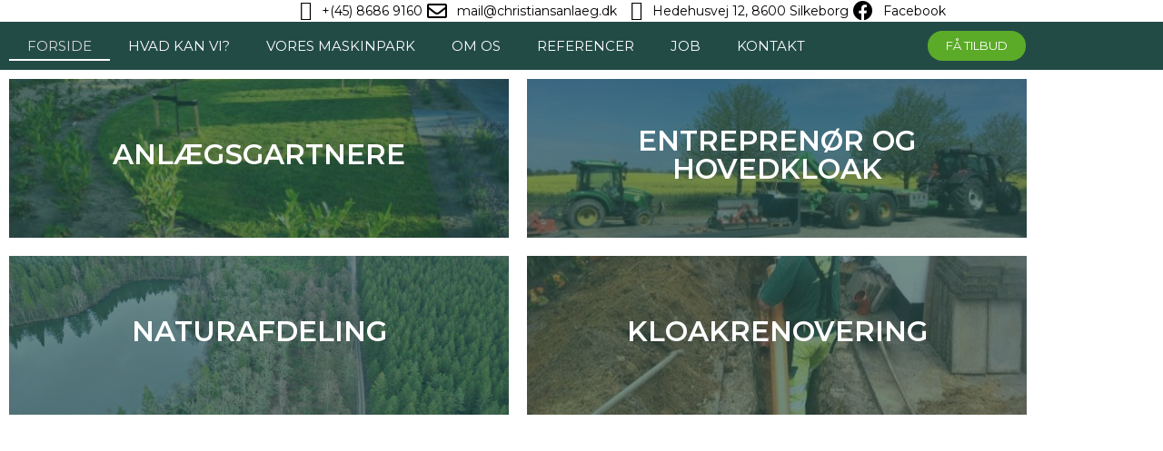

--- FILE ---
content_type: text/html; charset=UTF-8
request_url: https://christiansanlaeg.dk/
body_size: 29465
content:
<!doctype html>
<html lang="da-DK">
<head>
	<meta charset="UTF-8">
	<meta name="viewport" content="width=device-width, initial-scale=1">
	<link rel="profile" href="https://gmpg.org/xfn/11">
	<meta name='robots' content='index, follow, max-image-preview:large, max-snippet:-1, max-video-preview:-1' />

	<!-- This site is optimized with the Yoast SEO plugin v26.8 - https://yoast.com/product/yoast-seo-wordpress/ -->
	<title>ENTREPRENØR, KLOAKMESTER OG ANLÆGSGARTNER</title>
	<meta name="description" content="Entreprenør, kloakmester og anlægsgartner samlet ét sted. Midt- og Østjylland serviceres med fokus på kvalitet, rettidighed og fleksibilitet." />
	<link rel="canonical" href="https://christiansanlaeg.dk/" />
	<meta property="og:locale" content="da_DK" />
	<meta property="og:type" content="website" />
	<meta property="og:title" content="Christians Anlæg" />
	<meta property="og:description" content="Følg med i vores mange projekter. Vi arbejdere indenfor vores kerneområder: entreprenør, anlægsgartner og kloakmester" />
	<meta property="og:url" content="https://christiansanlaeg.dk/" />
	<meta property="og:site_name" content="CHRISTIANS ANLÆG" />
	<meta property="article:publisher" content="https://www.facebook.com/christiansanlaeg" />
	<meta property="article:modified_time" content="2025-10-15T13:50:13+00:00" />
	<meta property="og:image" content="http://christiansanlaeg.dk/wp-content/uploads/2020/05/ca_logo.jpg" />
	<meta property="og:image:width" content="1128" />
	<meta property="og:image:height" content="346" />
	<meta property="og:image:type" content="image/jpeg" />
	<meta name="twitter:card" content="summary_large_image" />
	<script type="application/ld+json" class="yoast-schema-graph">{"@context":"https://schema.org","@graph":[{"@type":"WebPage","@id":"https://christiansanlaeg.dk/","url":"https://christiansanlaeg.dk/","name":"ENTREPRENØR, KLOAKMESTER OG ANLÆGSGARTNER","isPartOf":{"@id":"https://christiansanlaeg.dk/#website"},"about":{"@id":"https://christiansanlaeg.dk/#organization"},"primaryImageOfPage":{"@id":"https://christiansanlaeg.dk/#primaryimage"},"image":{"@id":"https://christiansanlaeg.dk/#primaryimage"},"thumbnailUrl":"http://christiansanlaeg.dk/wp-content/uploads/2020/07/groent_graes.png","datePublished":"2020-05-16T15:39:03+00:00","dateModified":"2025-10-15T13:50:13+00:00","description":"Entreprenør, kloakmester og anlægsgartner samlet ét sted. Midt- og Østjylland serviceres med fokus på kvalitet, rettidighed og fleksibilitet.","breadcrumb":{"@id":"https://christiansanlaeg.dk/#breadcrumb"},"inLanguage":"da-DK","potentialAction":[{"@type":"ReadAction","target":["https://christiansanlaeg.dk/"]}]},{"@type":"ImageObject","inLanguage":"da-DK","@id":"https://christiansanlaeg.dk/#primaryimage","url":"http://christiansanlaeg.dk/wp-content/uploads/2020/07/groent_graes.png","contentUrl":"http://christiansanlaeg.dk/wp-content/uploads/2020/07/groent_graes.png"},{"@type":"BreadcrumbList","@id":"https://christiansanlaeg.dk/#breadcrumb","itemListElement":[{"@type":"ListItem","position":1,"name":"Hjem"}]},{"@type":"WebSite","@id":"https://christiansanlaeg.dk/#website","url":"https://christiansanlaeg.dk/","name":"CHRISTIANS ANLÆG","description":"ENTREPRENØR, KLOAKMESTER OG ANLÆGSGARTNER","publisher":{"@id":"https://christiansanlaeg.dk/#organization"},"potentialAction":[{"@type":"SearchAction","target":{"@type":"EntryPoint","urlTemplate":"https://christiansanlaeg.dk/?s={search_term_string}"},"query-input":{"@type":"PropertyValueSpecification","valueRequired":true,"valueName":"search_term_string"}}],"inLanguage":"da-DK"},{"@type":"Organization","@id":"https://christiansanlaeg.dk/#organization","name":"CHRISTIANS ANLÆG","url":"https://christiansanlaeg.dk/","logo":{"@type":"ImageObject","inLanguage":"da-DK","@id":"https://christiansanlaeg.dk/#/schema/logo/image/","url":"http://christiansanlaeg.dk/wp-content/uploads/2020/05/nytlogo.png","contentUrl":"http://christiansanlaeg.dk/wp-content/uploads/2020/05/nytlogo.png","width":320,"height":126,"caption":"CHRISTIANS ANLÆG"},"image":{"@id":"https://christiansanlaeg.dk/#/schema/logo/image/"},"sameAs":["https://www.facebook.com/christiansanlaeg"]}]}</script>
	<!-- / Yoast SEO plugin. -->


<link rel="alternate" type="application/rss+xml" title="CHRISTIANS ANLÆG &raquo; Feed" href="https://christiansanlaeg.dk/feed/" />
<link rel="alternate" title="oEmbed (JSON)" type="application/json+oembed" href="https://christiansanlaeg.dk/wp-json/oembed/1.0/embed?url=https%3A%2F%2Fchristiansanlaeg.dk%2F" />
<link rel="alternate" title="oEmbed (XML)" type="text/xml+oembed" href="https://christiansanlaeg.dk/wp-json/oembed/1.0/embed?url=https%3A%2F%2Fchristiansanlaeg.dk%2F&#038;format=xml" />
<style id='wp-img-auto-sizes-contain-inline-css'>
img:is([sizes=auto i],[sizes^="auto," i]){contain-intrinsic-size:3000px 1500px}
/*# sourceURL=wp-img-auto-sizes-contain-inline-css */
</style>
<style id='wp-emoji-styles-inline-css'>

	img.wp-smiley, img.emoji {
		display: inline !important;
		border: none !important;
		box-shadow: none !important;
		height: 1em !important;
		width: 1em !important;
		margin: 0 0.07em !important;
		vertical-align: -0.1em !important;
		background: none !important;
		padding: 0 !important;
	}
/*# sourceURL=wp-emoji-styles-inline-css */
</style>
<style id='global-styles-inline-css'>
:root{--wp--preset--aspect-ratio--square: 1;--wp--preset--aspect-ratio--4-3: 4/3;--wp--preset--aspect-ratio--3-4: 3/4;--wp--preset--aspect-ratio--3-2: 3/2;--wp--preset--aspect-ratio--2-3: 2/3;--wp--preset--aspect-ratio--16-9: 16/9;--wp--preset--aspect-ratio--9-16: 9/16;--wp--preset--color--black: #000000;--wp--preset--color--cyan-bluish-gray: #abb8c3;--wp--preset--color--white: #ffffff;--wp--preset--color--pale-pink: #f78da7;--wp--preset--color--vivid-red: #cf2e2e;--wp--preset--color--luminous-vivid-orange: #ff6900;--wp--preset--color--luminous-vivid-amber: #fcb900;--wp--preset--color--light-green-cyan: #7bdcb5;--wp--preset--color--vivid-green-cyan: #00d084;--wp--preset--color--pale-cyan-blue: #8ed1fc;--wp--preset--color--vivid-cyan-blue: #0693e3;--wp--preset--color--vivid-purple: #9b51e0;--wp--preset--gradient--vivid-cyan-blue-to-vivid-purple: linear-gradient(135deg,rgb(6,147,227) 0%,rgb(155,81,224) 100%);--wp--preset--gradient--light-green-cyan-to-vivid-green-cyan: linear-gradient(135deg,rgb(122,220,180) 0%,rgb(0,208,130) 100%);--wp--preset--gradient--luminous-vivid-amber-to-luminous-vivid-orange: linear-gradient(135deg,rgb(252,185,0) 0%,rgb(255,105,0) 100%);--wp--preset--gradient--luminous-vivid-orange-to-vivid-red: linear-gradient(135deg,rgb(255,105,0) 0%,rgb(207,46,46) 100%);--wp--preset--gradient--very-light-gray-to-cyan-bluish-gray: linear-gradient(135deg,rgb(238,238,238) 0%,rgb(169,184,195) 100%);--wp--preset--gradient--cool-to-warm-spectrum: linear-gradient(135deg,rgb(74,234,220) 0%,rgb(151,120,209) 20%,rgb(207,42,186) 40%,rgb(238,44,130) 60%,rgb(251,105,98) 80%,rgb(254,248,76) 100%);--wp--preset--gradient--blush-light-purple: linear-gradient(135deg,rgb(255,206,236) 0%,rgb(152,150,240) 100%);--wp--preset--gradient--blush-bordeaux: linear-gradient(135deg,rgb(254,205,165) 0%,rgb(254,45,45) 50%,rgb(107,0,62) 100%);--wp--preset--gradient--luminous-dusk: linear-gradient(135deg,rgb(255,203,112) 0%,rgb(199,81,192) 50%,rgb(65,88,208) 100%);--wp--preset--gradient--pale-ocean: linear-gradient(135deg,rgb(255,245,203) 0%,rgb(182,227,212) 50%,rgb(51,167,181) 100%);--wp--preset--gradient--electric-grass: linear-gradient(135deg,rgb(202,248,128) 0%,rgb(113,206,126) 100%);--wp--preset--gradient--midnight: linear-gradient(135deg,rgb(2,3,129) 0%,rgb(40,116,252) 100%);--wp--preset--font-size--small: 13px;--wp--preset--font-size--medium: 20px;--wp--preset--font-size--large: 36px;--wp--preset--font-size--x-large: 42px;--wp--preset--spacing--20: 0.44rem;--wp--preset--spacing--30: 0.67rem;--wp--preset--spacing--40: 1rem;--wp--preset--spacing--50: 1.5rem;--wp--preset--spacing--60: 2.25rem;--wp--preset--spacing--70: 3.38rem;--wp--preset--spacing--80: 5.06rem;--wp--preset--shadow--natural: 6px 6px 9px rgba(0, 0, 0, 0.2);--wp--preset--shadow--deep: 12px 12px 50px rgba(0, 0, 0, 0.4);--wp--preset--shadow--sharp: 6px 6px 0px rgba(0, 0, 0, 0.2);--wp--preset--shadow--outlined: 6px 6px 0px -3px rgb(255, 255, 255), 6px 6px rgb(0, 0, 0);--wp--preset--shadow--crisp: 6px 6px 0px rgb(0, 0, 0);}:root { --wp--style--global--content-size: 800px;--wp--style--global--wide-size: 1200px; }:where(body) { margin: 0; }.wp-site-blocks > .alignleft { float: left; margin-right: 2em; }.wp-site-blocks > .alignright { float: right; margin-left: 2em; }.wp-site-blocks > .aligncenter { justify-content: center; margin-left: auto; margin-right: auto; }:where(.wp-site-blocks) > * { margin-block-start: 24px; margin-block-end: 0; }:where(.wp-site-blocks) > :first-child { margin-block-start: 0; }:where(.wp-site-blocks) > :last-child { margin-block-end: 0; }:root { --wp--style--block-gap: 24px; }:root :where(.is-layout-flow) > :first-child{margin-block-start: 0;}:root :where(.is-layout-flow) > :last-child{margin-block-end: 0;}:root :where(.is-layout-flow) > *{margin-block-start: 24px;margin-block-end: 0;}:root :where(.is-layout-constrained) > :first-child{margin-block-start: 0;}:root :where(.is-layout-constrained) > :last-child{margin-block-end: 0;}:root :where(.is-layout-constrained) > *{margin-block-start: 24px;margin-block-end: 0;}:root :where(.is-layout-flex){gap: 24px;}:root :where(.is-layout-grid){gap: 24px;}.is-layout-flow > .alignleft{float: left;margin-inline-start: 0;margin-inline-end: 2em;}.is-layout-flow > .alignright{float: right;margin-inline-start: 2em;margin-inline-end: 0;}.is-layout-flow > .aligncenter{margin-left: auto !important;margin-right: auto !important;}.is-layout-constrained > .alignleft{float: left;margin-inline-start: 0;margin-inline-end: 2em;}.is-layout-constrained > .alignright{float: right;margin-inline-start: 2em;margin-inline-end: 0;}.is-layout-constrained > .aligncenter{margin-left: auto !important;margin-right: auto !important;}.is-layout-constrained > :where(:not(.alignleft):not(.alignright):not(.alignfull)){max-width: var(--wp--style--global--content-size);margin-left: auto !important;margin-right: auto !important;}.is-layout-constrained > .alignwide{max-width: var(--wp--style--global--wide-size);}body .is-layout-flex{display: flex;}.is-layout-flex{flex-wrap: wrap;align-items: center;}.is-layout-flex > :is(*, div){margin: 0;}body .is-layout-grid{display: grid;}.is-layout-grid > :is(*, div){margin: 0;}body{padding-top: 0px;padding-right: 0px;padding-bottom: 0px;padding-left: 0px;}a:where(:not(.wp-element-button)){text-decoration: underline;}:root :where(.wp-element-button, .wp-block-button__link){background-color: #32373c;border-width: 0;color: #fff;font-family: inherit;font-size: inherit;font-style: inherit;font-weight: inherit;letter-spacing: inherit;line-height: inherit;padding-top: calc(0.667em + 2px);padding-right: calc(1.333em + 2px);padding-bottom: calc(0.667em + 2px);padding-left: calc(1.333em + 2px);text-decoration: none;text-transform: inherit;}.has-black-color{color: var(--wp--preset--color--black) !important;}.has-cyan-bluish-gray-color{color: var(--wp--preset--color--cyan-bluish-gray) !important;}.has-white-color{color: var(--wp--preset--color--white) !important;}.has-pale-pink-color{color: var(--wp--preset--color--pale-pink) !important;}.has-vivid-red-color{color: var(--wp--preset--color--vivid-red) !important;}.has-luminous-vivid-orange-color{color: var(--wp--preset--color--luminous-vivid-orange) !important;}.has-luminous-vivid-amber-color{color: var(--wp--preset--color--luminous-vivid-amber) !important;}.has-light-green-cyan-color{color: var(--wp--preset--color--light-green-cyan) !important;}.has-vivid-green-cyan-color{color: var(--wp--preset--color--vivid-green-cyan) !important;}.has-pale-cyan-blue-color{color: var(--wp--preset--color--pale-cyan-blue) !important;}.has-vivid-cyan-blue-color{color: var(--wp--preset--color--vivid-cyan-blue) !important;}.has-vivid-purple-color{color: var(--wp--preset--color--vivid-purple) !important;}.has-black-background-color{background-color: var(--wp--preset--color--black) !important;}.has-cyan-bluish-gray-background-color{background-color: var(--wp--preset--color--cyan-bluish-gray) !important;}.has-white-background-color{background-color: var(--wp--preset--color--white) !important;}.has-pale-pink-background-color{background-color: var(--wp--preset--color--pale-pink) !important;}.has-vivid-red-background-color{background-color: var(--wp--preset--color--vivid-red) !important;}.has-luminous-vivid-orange-background-color{background-color: var(--wp--preset--color--luminous-vivid-orange) !important;}.has-luminous-vivid-amber-background-color{background-color: var(--wp--preset--color--luminous-vivid-amber) !important;}.has-light-green-cyan-background-color{background-color: var(--wp--preset--color--light-green-cyan) !important;}.has-vivid-green-cyan-background-color{background-color: var(--wp--preset--color--vivid-green-cyan) !important;}.has-pale-cyan-blue-background-color{background-color: var(--wp--preset--color--pale-cyan-blue) !important;}.has-vivid-cyan-blue-background-color{background-color: var(--wp--preset--color--vivid-cyan-blue) !important;}.has-vivid-purple-background-color{background-color: var(--wp--preset--color--vivid-purple) !important;}.has-black-border-color{border-color: var(--wp--preset--color--black) !important;}.has-cyan-bluish-gray-border-color{border-color: var(--wp--preset--color--cyan-bluish-gray) !important;}.has-white-border-color{border-color: var(--wp--preset--color--white) !important;}.has-pale-pink-border-color{border-color: var(--wp--preset--color--pale-pink) !important;}.has-vivid-red-border-color{border-color: var(--wp--preset--color--vivid-red) !important;}.has-luminous-vivid-orange-border-color{border-color: var(--wp--preset--color--luminous-vivid-orange) !important;}.has-luminous-vivid-amber-border-color{border-color: var(--wp--preset--color--luminous-vivid-amber) !important;}.has-light-green-cyan-border-color{border-color: var(--wp--preset--color--light-green-cyan) !important;}.has-vivid-green-cyan-border-color{border-color: var(--wp--preset--color--vivid-green-cyan) !important;}.has-pale-cyan-blue-border-color{border-color: var(--wp--preset--color--pale-cyan-blue) !important;}.has-vivid-cyan-blue-border-color{border-color: var(--wp--preset--color--vivid-cyan-blue) !important;}.has-vivid-purple-border-color{border-color: var(--wp--preset--color--vivid-purple) !important;}.has-vivid-cyan-blue-to-vivid-purple-gradient-background{background: var(--wp--preset--gradient--vivid-cyan-blue-to-vivid-purple) !important;}.has-light-green-cyan-to-vivid-green-cyan-gradient-background{background: var(--wp--preset--gradient--light-green-cyan-to-vivid-green-cyan) !important;}.has-luminous-vivid-amber-to-luminous-vivid-orange-gradient-background{background: var(--wp--preset--gradient--luminous-vivid-amber-to-luminous-vivid-orange) !important;}.has-luminous-vivid-orange-to-vivid-red-gradient-background{background: var(--wp--preset--gradient--luminous-vivid-orange-to-vivid-red) !important;}.has-very-light-gray-to-cyan-bluish-gray-gradient-background{background: var(--wp--preset--gradient--very-light-gray-to-cyan-bluish-gray) !important;}.has-cool-to-warm-spectrum-gradient-background{background: var(--wp--preset--gradient--cool-to-warm-spectrum) !important;}.has-blush-light-purple-gradient-background{background: var(--wp--preset--gradient--blush-light-purple) !important;}.has-blush-bordeaux-gradient-background{background: var(--wp--preset--gradient--blush-bordeaux) !important;}.has-luminous-dusk-gradient-background{background: var(--wp--preset--gradient--luminous-dusk) !important;}.has-pale-ocean-gradient-background{background: var(--wp--preset--gradient--pale-ocean) !important;}.has-electric-grass-gradient-background{background: var(--wp--preset--gradient--electric-grass) !important;}.has-midnight-gradient-background{background: var(--wp--preset--gradient--midnight) !important;}.has-small-font-size{font-size: var(--wp--preset--font-size--small) !important;}.has-medium-font-size{font-size: var(--wp--preset--font-size--medium) !important;}.has-large-font-size{font-size: var(--wp--preset--font-size--large) !important;}.has-x-large-font-size{font-size: var(--wp--preset--font-size--x-large) !important;}
:root :where(.wp-block-pullquote){font-size: 1.5em;line-height: 1.6;}
/*# sourceURL=global-styles-inline-css */
</style>
<link rel='stylesheet' id='hello-elementor-css' href='https://christiansanlaeg.dk/wp-content/themes/hello-elementor/assets/css/reset.css?ver=3.4.5' media='all' />
<link rel='stylesheet' id='hello-elementor-theme-style-css' href='https://christiansanlaeg.dk/wp-content/themes/hello-elementor/assets/css/theme.css?ver=3.4.5' media='all' />
<link rel='stylesheet' id='hello-elementor-header-footer-css' href='https://christiansanlaeg.dk/wp-content/themes/hello-elementor/assets/css/header-footer.css?ver=3.4.5' media='all' />
<link rel='stylesheet' id='elementor-frontend-css' href='https://christiansanlaeg.dk/wp-content/plugins/elementor/assets/css/frontend.min.css?ver=3.34.0' media='all' />
<link rel='stylesheet' id='widget-image-css' href='https://christiansanlaeg.dk/wp-content/plugins/elementor/assets/css/widget-image.min.css?ver=3.34.0' media='all' />
<link rel='stylesheet' id='widget-icon-list-css' href='https://christiansanlaeg.dk/wp-content/plugins/elementor/assets/css/widget-icon-list.min.css?ver=3.34.0' media='all' />
<link rel='stylesheet' id='widget-nav-menu-css' href='https://christiansanlaeg.dk/wp-content/plugins/elementor-pro/assets/css/widget-nav-menu.min.css?ver=3.34.4' media='all' />
<link rel='stylesheet' id='e-animation-shrink-css' href='https://christiansanlaeg.dk/wp-content/plugins/elementor/assets/lib/animations/styles/e-animation-shrink.min.css?ver=3.34.0' media='all' />
<link rel='stylesheet' id='widget-heading-css' href='https://christiansanlaeg.dk/wp-content/plugins/elementor/assets/css/widget-heading.min.css?ver=3.34.0' media='all' />
<link rel='stylesheet' id='widget-divider-css' href='https://christiansanlaeg.dk/wp-content/plugins/elementor/assets/css/widget-divider.min.css?ver=3.34.0' media='all' />
<link rel='stylesheet' id='widget-social-css' href='https://christiansanlaeg.dk/wp-content/plugins/elementor-pro/assets/css/widget-social.min.css?ver=3.34.4' media='all' />
<link rel='stylesheet' id='elementor-icons-css' href='https://christiansanlaeg.dk/wp-content/plugins/elementor/assets/lib/eicons/css/elementor-icons.min.css?ver=5.45.0' media='all' />
<link rel='stylesheet' id='elementor-post-27-css' href='https://christiansanlaeg.dk/wp-content/uploads/elementor/css/post-27.css?ver=1769740199' media='all' />
<link rel='stylesheet' id='namogo-icons-css' href='https://christiansanlaeg.dk/wp-content/plugins/elementor-extras/assets/lib/nicons/css/nicons.css?ver=2.2.52' media='all' />
<link rel='stylesheet' id='elementor-extras-frontend-css' href='https://christiansanlaeg.dk/wp-content/plugins/elementor-extras/assets/css/frontend.min.css?ver=2.2.52' media='all' />
<link rel='stylesheet' id='widget-flip-box-css' href='https://christiansanlaeg.dk/wp-content/plugins/elementor-pro/assets/css/widget-flip-box.min.css?ver=3.34.4' media='all' />
<link rel='stylesheet' id='widget-posts-css' href='https://christiansanlaeg.dk/wp-content/plugins/elementor-pro/assets/css/widget-posts.min.css?ver=3.34.4' media='all' />
<link rel='stylesheet' id='e-animation-fadeInLeft-css' href='https://christiansanlaeg.dk/wp-content/plugins/elementor/assets/lib/animations/styles/fadeInLeft.min.css?ver=3.34.0' media='all' />
<link rel='stylesheet' id='widget-spacer-css' href='https://christiansanlaeg.dk/wp-content/plugins/elementor/assets/css/widget-spacer.min.css?ver=3.34.0' media='all' />
<link rel='stylesheet' id='e-shapes-css' href='https://christiansanlaeg.dk/wp-content/plugins/elementor/assets/css/conditionals/shapes.min.css?ver=3.34.0' media='all' />
<link rel='stylesheet' id='elementor-post-20-css' href='https://christiansanlaeg.dk/wp-content/uploads/elementor/css/post-20.css?ver=1769740199' media='all' />
<link rel='stylesheet' id='elementor-post-26-css' href='https://christiansanlaeg.dk/wp-content/uploads/elementor/css/post-26.css?ver=1769740199' media='all' />
<link rel='stylesheet' id='elementor-post-101-css' href='https://christiansanlaeg.dk/wp-content/uploads/elementor/css/post-101.css?ver=1769740199' media='all' />
<link rel='stylesheet' id='elementor-gf-roboto-css' href='https://fonts.googleapis.com/css?family=Roboto:100,100italic,200,200italic,300,300italic,400,400italic,500,500italic,600,600italic,700,700italic,800,800italic,900,900italic&#038;display=auto' media='all' />
<link rel='stylesheet' id='elementor-gf-robotoslab-css' href='https://fonts.googleapis.com/css?family=Roboto+Slab:100,100italic,200,200italic,300,300italic,400,400italic,500,500italic,600,600italic,700,700italic,800,800italic,900,900italic&#038;display=auto' media='all' />
<link rel='stylesheet' id='elementor-gf-montserrat-css' href='https://fonts.googleapis.com/css?family=Montserrat:100,100italic,200,200italic,300,300italic,400,400italic,500,500italic,600,600italic,700,700italic,800,800italic,900,900italic&#038;display=auto' media='all' />
<link rel='stylesheet' id='elementor-icons-shared-0-css' href='https://christiansanlaeg.dk/wp-content/plugins/elementor/assets/lib/font-awesome/css/fontawesome.min.css?ver=5.15.3' media='all' />
<link rel='stylesheet' id='elementor-icons-fa-solid-css' href='https://christiansanlaeg.dk/wp-content/plugins/elementor/assets/lib/font-awesome/css/solid.min.css?ver=5.15.3' media='all' />
<link rel='stylesheet' id='elementor-icons-fa-regular-css' href='https://christiansanlaeg.dk/wp-content/plugins/elementor/assets/lib/font-awesome/css/regular.min.css?ver=5.15.3' media='all' />
<link rel='stylesheet' id='elementor-icons-fa-brands-css' href='https://christiansanlaeg.dk/wp-content/plugins/elementor/assets/lib/font-awesome/css/brands.min.css?ver=5.15.3' media='all' />
<script src="https://christiansanlaeg.dk/wp-includes/js/jquery/jquery.min.js?ver=3.7.1" id="jquery-core-js"></script>
<script src="https://christiansanlaeg.dk/wp-includes/js/jquery/jquery-migrate.min.js?ver=3.4.1" id="jquery-migrate-js"></script>
<link rel="https://api.w.org/" href="https://christiansanlaeg.dk/wp-json/" /><link rel="alternate" title="JSON" type="application/json" href="https://christiansanlaeg.dk/wp-json/wp/v2/pages/20" /><link rel="EditURI" type="application/rsd+xml" title="RSD" href="https://christiansanlaeg.dk/xmlrpc.php?rsd" />
<meta name="generator" content="WordPress 6.9" />
<link rel='shortlink' href='https://christiansanlaeg.dk/' />
<meta name="facebook-domain-verification" content="mnfewi1oug2qu1164mscnc0ijf8dpv" />

<!-- Meta Pixel Code -->
<script>
  !function(f,b,e,v,n,t,s)
  {if(f.fbq)return;n=f.fbq=function(){n.callMethod?
  n.callMethod.apply(n,arguments):n.queue.push(arguments)};
  if(!f._fbq)f._fbq=n;n.push=n;n.loaded=!0;n.version='2.0';
  n.queue=[];t=b.createElement(e);t.async=!0;
  t.src=v;s=b.getElementsByTagName(e)[0];
  s.parentNode.insertBefore(t,s)}(window, document,'script',
  'https://connect.facebook.net/en_US/fbevents.js');
  fbq('init', '439816127923331');
  fbq('track', 'PageView');
</script>
<noscript><img height="1" width="1" style="display:none"
  src="https://www.facebook.com/tr?id=439816127923331&ev=PageView&noscript=1"
/></noscript>
<!-- End Meta Pixel Code --><meta name="generator" content="Elementor 3.34.0; features: additional_custom_breakpoints; settings: css_print_method-external, google_font-enabled, font_display-auto">
<!-- Global site tag (gtag.js) - Google Analytics -->
<script async src="https://www.googletagmanager.com/gtag/js?id=G-KFRWLW3G5R"></script>
<script>
  window.dataLayer = window.dataLayer || [];
  function gtag(){dataLayer.push(arguments);}
  gtag('js', new Date());

  gtag('config', 'G-KFRWLW3G5R');
</script>

<meta name="facebook-domain-verification" content="mnfewi1oug2qu1164mscnc0ijf8dpv" />

<!-- Meta Pixel Code -->
<script>
!function(f,b,e,v,n,t,s)
{if(f.fbq)return;n=f.fbq=function(){n.callMethod?
n.callMethod.apply(n,arguments):n.queue.push(arguments)};
if(!f._fbq)f._fbq=n;n.push=n;n.loaded=!0;n.version='2.0';
n.queue=[];t=b.createElement(e);t.async=!0;
t.src=v;s=b.getElementsByTagName(e)[0];
s.parentNode.insertBefore(t,s)}(window, document,'script',
'https://connect.facebook.net/en_US/fbevents.js');
fbq('init', '261645409321010');
fbq('track', 'PageView');
</script>
<noscript><img height="1" width="1" style="display:none"
src="https://www.facebook.com/tr?id=261645409321010&ev=PageView&noscript=1"
/></noscript>
<!-- End Meta Pixel Code -->
			<style>
				.e-con.e-parent:nth-of-type(n+4):not(.e-lazyloaded):not(.e-no-lazyload),
				.e-con.e-parent:nth-of-type(n+4):not(.e-lazyloaded):not(.e-no-lazyload) * {
					background-image: none !important;
				}
				@media screen and (max-height: 1024px) {
					.e-con.e-parent:nth-of-type(n+3):not(.e-lazyloaded):not(.e-no-lazyload),
					.e-con.e-parent:nth-of-type(n+3):not(.e-lazyloaded):not(.e-no-lazyload) * {
						background-image: none !important;
					}
				}
				@media screen and (max-height: 640px) {
					.e-con.e-parent:nth-of-type(n+2):not(.e-lazyloaded):not(.e-no-lazyload),
					.e-con.e-parent:nth-of-type(n+2):not(.e-lazyloaded):not(.e-no-lazyload) * {
						background-image: none !important;
					}
				}
			</style>
			<noscript><style>.lazyload[data-src]{display:none !important;}</style></noscript><style>.lazyload{background-image:none !important;}.lazyload:before{background-image:none !important;}</style><link rel="icon" href="https://christiansanlaeg.dk/wp-content/uploads/2023/01/cropped-Christiansanlaeg_ikon-32x32.png" sizes="32x32" />
<link rel="icon" href="https://christiansanlaeg.dk/wp-content/uploads/2023/01/cropped-Christiansanlaeg_ikon-192x192.png" sizes="192x192" />
<link rel="apple-touch-icon" href="https://christiansanlaeg.dk/wp-content/uploads/2023/01/cropped-Christiansanlaeg_ikon-180x180.png" />
<meta name="msapplication-TileImage" content="https://christiansanlaeg.dk/wp-content/uploads/2023/01/cropped-Christiansanlaeg_ikon-270x270.png" />
		<style id="wp-custom-css">
			.page-header{display:none}		</style>
		</head>
<body class="home wp-singular page-template-default page page-id-20 wp-embed-responsive wp-theme-hello-elementor hello-elementor-default elementor-default elementor-kit-27 elementor-page elementor-page-20">


<a class="skip-link screen-reader-text" href="#content">Videre til indhold</a>

		<header data-elementor-type="header" data-elementor-id="26" class="elementor elementor-26 elementor-location-header" data-elementor-post-type="elementor_library">
					<section class="elementor-section elementor-top-section elementor-element elementor-element-688ebec9 elementor-section-content-middle elementor-section-stretched elementor-section-boxed elementor-section-height-default elementor-section-height-default" data-id="688ebec9" data-element_type="section" data-settings="{&quot;background_background&quot;:&quot;classic&quot;,&quot;stretch_section&quot;:&quot;section-stretched&quot;}">
						<div class="elementor-container elementor-column-gap-no">
					<div class="elementor-column elementor-col-50 elementor-top-column elementor-element elementor-element-188ed861" data-id="188ed861" data-element_type="column">
			<div class="elementor-widget-wrap elementor-element-populated">
						<div class="elementor-element elementor-element-ed76b1c elementor-widget elementor-widget-image" data-id="ed76b1c" data-element_type="widget" data-widget_type="image.default">
				<div class="elementor-widget-container">
																<a href="https://christiansanlaeg.dk">
							<img width="320" height="126" src="[data-uri]" class="attachment-large size-large wp-image-791 lazyload" alt="" data-src="https://christiansanlaeg.dk/wp-content/uploads/2020/05/nytlogo.png" decoding="async" data-eio-rwidth="320" data-eio-rheight="126" /><noscript><img width="320" height="126" src="https://christiansanlaeg.dk/wp-content/uploads/2020/05/nytlogo.png" class="attachment-large size-large wp-image-791" alt="" data-eio="l" /></noscript>								</a>
															</div>
				</div>
					</div>
		</div>
				<div class="elementor-column elementor-col-50 elementor-top-column elementor-element elementor-element-5280a38 elementor-hidden-phone" data-id="5280a38" data-element_type="column" data-settings="{&quot;background_background&quot;:&quot;classic&quot;}">
			<div class="elementor-widget-wrap elementor-element-populated">
					<div class="elementor-background-overlay"></div>
						<div class="elementor-element elementor-element-594368b3 elementor-icon-list--layout-inline elementor-mobile-align-center elementor-align-end elementor-list-item-link-full_width elementor-widget elementor-widget-icon-list" data-id="594368b3" data-element_type="widget" data-widget_type="icon-list.default">
				<div class="elementor-widget-container">
							<ul class="elementor-icon-list-items elementor-inline-items">
							<li class="elementor-icon-list-item elementor-inline-item">
											<a href="tel:86869160">

												<span class="elementor-icon-list-icon">
							<i aria-hidden="true" class="fas fa-phone"></i>						</span>
										<span class="elementor-icon-list-text">+(45) 8686 9160</span>
											</a>
									</li>
								<li class="elementor-icon-list-item elementor-inline-item">
											<a href="mailto:mail@christiansanlaeg.dk">

												<span class="elementor-icon-list-icon">
							<i aria-hidden="true" class="far fa-envelope"></i>						</span>
										<span class="elementor-icon-list-text">mail@christiansanlaeg.dk</span>
											</a>
									</li>
								<li class="elementor-icon-list-item elementor-inline-item">
											<a href="https://goo.gl/maps/UyWXcL49b3mfXSMb6" target="_blank">

												<span class="elementor-icon-list-icon">
							<i aria-hidden="true" class="fas fa-map-marker-alt"></i>						</span>
										<span class="elementor-icon-list-text">Hedehusvej 12, 8600 Silkeborg</span>
											</a>
									</li>
								<li class="elementor-icon-list-item elementor-inline-item">
											<a href="https://www.facebook.com/christiansanlaeg" target="_blank">

												<span class="elementor-icon-list-icon">
							<i aria-hidden="true" class="fab fa-facebook"></i>						</span>
										<span class="elementor-icon-list-text">Facebook</span>
											</a>
									</li>
						</ul>
						</div>
				</div>
					</div>
		</div>
					</div>
		</section>
				<section class="elementor-section elementor-top-section elementor-element elementor-element-49a886f elementor-section-boxed elementor-section-height-default elementor-section-height-default" data-id="49a886f" data-element_type="section" data-settings="{&quot;background_background&quot;:&quot;classic&quot;}">
						<div class="elementor-container elementor-column-gap-default">
					<div class="elementor-column elementor-col-50 elementor-top-column elementor-element elementor-element-4a933ba" data-id="4a933ba" data-element_type="column">
			<div class="elementor-widget-wrap elementor-element-populated">
						<div class="elementor-element elementor-element-25c10fc elementor-nav-menu__align-start elementor-nav-menu--stretch elementor-nav-menu__text-align-center elementor-nav-menu--dropdown-tablet elementor-nav-menu--toggle elementor-nav-menu--burger elementor-widget elementor-widget-nav-menu" data-id="25c10fc" data-element_type="widget" data-settings="{&quot;full_width&quot;:&quot;stretch&quot;,&quot;layout&quot;:&quot;horizontal&quot;,&quot;submenu_icon&quot;:{&quot;value&quot;:&quot;&lt;i class=\&quot;fas fa-caret-down\&quot; aria-hidden=\&quot;true\&quot;&gt;&lt;\/i&gt;&quot;,&quot;library&quot;:&quot;fa-solid&quot;},&quot;toggle&quot;:&quot;burger&quot;}" data-widget_type="nav-menu.default">
				<div class="elementor-widget-container">
								<nav aria-label="Menu" class="elementor-nav-menu--main elementor-nav-menu__container elementor-nav-menu--layout-horizontal e--pointer-underline e--animation-fade">
				<ul id="menu-1-25c10fc" class="elementor-nav-menu"><li class="menu-item menu-item-type-post_type menu-item-object-page menu-item-home current-menu-item page_item page-item-20 current_page_item menu-item-628"><a href="https://christiansanlaeg.dk/" aria-current="page" class="elementor-item elementor-item-active">Forside</a></li>
<li class="menu-item menu-item-type-post_type menu-item-object-page menu-item-has-children menu-item-631"><a href="https://christiansanlaeg.dk/hvad-kan-christians-anlaeg/" class="elementor-item">Hvad kan vi?</a>
<ul class="sub-menu elementor-nav-menu--dropdown">
	<li class="menu-item menu-item-type-post_type menu-item-object-page menu-item-has-children menu-item-3711"><a href="https://christiansanlaeg.dk/naturafdeling/" class="elementor-sub-item">Naturafdeling</a>
	<ul class="sub-menu elementor-nav-menu--dropdown">
		<li class="menu-item menu-item-type-post_type menu-item-object-page menu-item-3717"><a href="https://christiansanlaeg.dk/naturafdeling/" class="elementor-sub-item">Naturafdeling</a></li>
		<li class="menu-item menu-item-type-post_type menu-item-object-page menu-item-636"><a href="https://christiansanlaeg.dk/entreprenoer/vand-og-natur/" class="elementor-sub-item">Badebroer bolværk bådebroer og stier</a></li>
	</ul>
</li>
	<li class="menu-item menu-item-type-post_type menu-item-object-page menu-item-has-children menu-item-629"><a href="https://christiansanlaeg.dk/anlaegsgartner/" class="elementor-sub-item">Anlægsgartner</a>
	<ul class="sub-menu elementor-nav-menu--dropdown">
		<li class="menu-item menu-item-type-post_type menu-item-object-page menu-item-3718"><a href="https://christiansanlaeg.dk/anlaegsgartner/" class="elementor-sub-item">Anlægsgartner</a></li>
		<li class="menu-item menu-item-type-post_type menu-item-object-page menu-item-637"><a href="https://christiansanlaeg.dk/anlaegsgartner/vedligeholdelse-af-groenne-arealer/" class="elementor-sub-item">Vedligeholdelse af grønne arealer</a></li>
	</ul>
</li>
	<li class="menu-item menu-item-type-post_type menu-item-object-page menu-item-has-children menu-item-630"><a href="https://christiansanlaeg.dk/entreprenoer/" class="elementor-sub-item">Entreprenør og hovedkloak</a>
	<ul class="sub-menu elementor-nav-menu--dropdown">
		<li class="menu-item menu-item-type-post_type menu-item-object-page menu-item-632"><a href="https://christiansanlaeg.dk/kloakmester/" class="elementor-sub-item">Kloakmester</a></li>
		<li class="menu-item menu-item-type-post_type menu-item-object-page menu-item-3719"><a href="https://christiansanlaeg.dk/entreprenoer/" class="elementor-sub-item">Entreprenør og hovedkloak</a></li>
		<li class="menu-item menu-item-type-post_type menu-item-object-page menu-item-633"><a href="https://christiansanlaeg.dk/entreprenoer/nedbrydning/" class="elementor-sub-item">Nedbrydning</a></li>
		<li class="menu-item menu-item-type-post_type menu-item-object-page menu-item-2856"><a href="https://christiansanlaeg.dk/entreprenoer/snerydning/" class="elementor-sub-item">Snerydning/snetjeneste</a></li>
	</ul>
</li>
</ul>
</li>
<li class="menu-item menu-item-type-post_type menu-item-object-page menu-item-3997"><a href="https://christiansanlaeg.dk/maskinpark/" class="elementor-item">Vores maskinpark</a></li>
<li class="menu-item menu-item-type-post_type menu-item-object-page menu-item-634"><a href="https://christiansanlaeg.dk/om-os/" class="elementor-item">Om os</a></li>
<li class="menu-item menu-item-type-post_type menu-item-object-page menu-item-635"><a href="https://christiansanlaeg.dk/referencer-og-kunder/" class="elementor-item">Referencer</a></li>
<li class="menu-item menu-item-type-post_type menu-item-object-page menu-item-1010"><a href="https://christiansanlaeg.dk/nyheder-jobopslag/" class="elementor-item">Job</a></li>
<li class="menu-item menu-item-type-post_type menu-item-object-page menu-item-642"><a href="https://christiansanlaeg.dk/kontakt/" class="elementor-item">Kontakt</a></li>
</ul>			</nav>
					<div class="elementor-menu-toggle" role="button" tabindex="0" aria-label="Menuskift" aria-expanded="false">
			<i aria-hidden="true" role="presentation" class="elementor-menu-toggle__icon--open eicon-menu-bar"></i><i aria-hidden="true" role="presentation" class="elementor-menu-toggle__icon--close eicon-close"></i>		</div>
					<nav class="elementor-nav-menu--dropdown elementor-nav-menu__container" aria-hidden="true">
				<ul id="menu-2-25c10fc" class="elementor-nav-menu"><li class="menu-item menu-item-type-post_type menu-item-object-page menu-item-home current-menu-item page_item page-item-20 current_page_item menu-item-628"><a href="https://christiansanlaeg.dk/" aria-current="page" class="elementor-item elementor-item-active" tabindex="-1">Forside</a></li>
<li class="menu-item menu-item-type-post_type menu-item-object-page menu-item-has-children menu-item-631"><a href="https://christiansanlaeg.dk/hvad-kan-christians-anlaeg/" class="elementor-item" tabindex="-1">Hvad kan vi?</a>
<ul class="sub-menu elementor-nav-menu--dropdown">
	<li class="menu-item menu-item-type-post_type menu-item-object-page menu-item-has-children menu-item-3711"><a href="https://christiansanlaeg.dk/naturafdeling/" class="elementor-sub-item" tabindex="-1">Naturafdeling</a>
	<ul class="sub-menu elementor-nav-menu--dropdown">
		<li class="menu-item menu-item-type-post_type menu-item-object-page menu-item-3717"><a href="https://christiansanlaeg.dk/naturafdeling/" class="elementor-sub-item" tabindex="-1">Naturafdeling</a></li>
		<li class="menu-item menu-item-type-post_type menu-item-object-page menu-item-636"><a href="https://christiansanlaeg.dk/entreprenoer/vand-og-natur/" class="elementor-sub-item" tabindex="-1">Badebroer bolværk bådebroer og stier</a></li>
	</ul>
</li>
	<li class="menu-item menu-item-type-post_type menu-item-object-page menu-item-has-children menu-item-629"><a href="https://christiansanlaeg.dk/anlaegsgartner/" class="elementor-sub-item" tabindex="-1">Anlægsgartner</a>
	<ul class="sub-menu elementor-nav-menu--dropdown">
		<li class="menu-item menu-item-type-post_type menu-item-object-page menu-item-3718"><a href="https://christiansanlaeg.dk/anlaegsgartner/" class="elementor-sub-item" tabindex="-1">Anlægsgartner</a></li>
		<li class="menu-item menu-item-type-post_type menu-item-object-page menu-item-637"><a href="https://christiansanlaeg.dk/anlaegsgartner/vedligeholdelse-af-groenne-arealer/" class="elementor-sub-item" tabindex="-1">Vedligeholdelse af grønne arealer</a></li>
	</ul>
</li>
	<li class="menu-item menu-item-type-post_type menu-item-object-page menu-item-has-children menu-item-630"><a href="https://christiansanlaeg.dk/entreprenoer/" class="elementor-sub-item" tabindex="-1">Entreprenør og hovedkloak</a>
	<ul class="sub-menu elementor-nav-menu--dropdown">
		<li class="menu-item menu-item-type-post_type menu-item-object-page menu-item-632"><a href="https://christiansanlaeg.dk/kloakmester/" class="elementor-sub-item" tabindex="-1">Kloakmester</a></li>
		<li class="menu-item menu-item-type-post_type menu-item-object-page menu-item-3719"><a href="https://christiansanlaeg.dk/entreprenoer/" class="elementor-sub-item" tabindex="-1">Entreprenør og hovedkloak</a></li>
		<li class="menu-item menu-item-type-post_type menu-item-object-page menu-item-633"><a href="https://christiansanlaeg.dk/entreprenoer/nedbrydning/" class="elementor-sub-item" tabindex="-1">Nedbrydning</a></li>
		<li class="menu-item menu-item-type-post_type menu-item-object-page menu-item-2856"><a href="https://christiansanlaeg.dk/entreprenoer/snerydning/" class="elementor-sub-item" tabindex="-1">Snerydning/snetjeneste</a></li>
	</ul>
</li>
</ul>
</li>
<li class="menu-item menu-item-type-post_type menu-item-object-page menu-item-3997"><a href="https://christiansanlaeg.dk/maskinpark/" class="elementor-item" tabindex="-1">Vores maskinpark</a></li>
<li class="menu-item menu-item-type-post_type menu-item-object-page menu-item-634"><a href="https://christiansanlaeg.dk/om-os/" class="elementor-item" tabindex="-1">Om os</a></li>
<li class="menu-item menu-item-type-post_type menu-item-object-page menu-item-635"><a href="https://christiansanlaeg.dk/referencer-og-kunder/" class="elementor-item" tabindex="-1">Referencer</a></li>
<li class="menu-item menu-item-type-post_type menu-item-object-page menu-item-1010"><a href="https://christiansanlaeg.dk/nyheder-jobopslag/" class="elementor-item" tabindex="-1">Job</a></li>
<li class="menu-item menu-item-type-post_type menu-item-object-page menu-item-642"><a href="https://christiansanlaeg.dk/kontakt/" class="elementor-item" tabindex="-1">Kontakt</a></li>
</ul>			</nav>
						</div>
				</div>
					</div>
		</div>
				<div class="elementor-column elementor-col-50 elementor-top-column elementor-element elementor-element-3221c4b" data-id="3221c4b" data-element_type="column">
			<div class="elementor-widget-wrap elementor-element-populated">
						<div class="elementor-element elementor-element-3b5c0ad elementor-align-right elementor-widget elementor-widget-button" data-id="3b5c0ad" data-element_type="widget" data-widget_type="button.default">
				<div class="elementor-widget-container">
									<div class="elementor-button-wrapper">
					<a class="elementor-button elementor-button-link elementor-size-xs elementor-animation-shrink" href="#tilbud">
						<span class="elementor-button-content-wrapper">
									<span class="elementor-button-text">FÅ TILBUD</span>
					</span>
					</a>
				</div>
								</div>
				</div>
					</div>
		</div>
					</div>
		</section>
				</header>
		
<main id="content" class="site-main post-20 page type-page status-publish hentry">

			<div class="page-header">
			<h1 class="entry-title">Forside</h1>		</div>
	
	<div class="page-content">
				<div data-elementor-type="wp-page" data-elementor-id="20" class="elementor elementor-20" data-elementor-post-type="page">
						<section class="elementor-section elementor-top-section elementor-element elementor-element-ecc871c elementor-section-boxed elementor-section-height-default elementor-section-height-default" data-id="ecc871c" data-element_type="section">
						<div class="elementor-container elementor-column-gap-default">
					<div class="elementor-column elementor-col-50 elementor-top-column elementor-element elementor-element-ec0a1fd" data-id="ec0a1fd" data-element_type="column">
			<div class="elementor-widget-wrap elementor-element-populated">
						<div class="elementor-element elementor-element-a488cb6 elementor-flip-box--effect-flip elementor-flip-box--direction-up elementor-widget elementor-widget-flip-box" data-id="a488cb6" data-element_type="widget" data-widget_type="flip-box.default">
				<div class="elementor-widget-container">
							<div class="elementor-flip-box" tabindex="0">
			<div class="elementor-flip-box__layer elementor-flip-box__front">
				<div class="elementor-flip-box__layer__overlay">
					<div class="elementor-flip-box__layer__inner">
						
													<h3 class="elementor-flip-box__layer__title">
								ANLÆGSGARTNERE							</h3>
						
											</div>
				</div>
			</div>
			<a class="elementor-flip-box__layer elementor-flip-box__back" href="http://christiansanlaeg.dk/anlaeg/">
			<div class="elementor-flip-box__layer__overlay">
				<div class="elementor-flip-box__layer__inner">
											<h3 class="elementor-flip-box__layer__title">
							VI HJÆLPER MED 						</h3>
					
											<div class="elementor-flip-box__layer__description">
							Anlægsopgaver til større og utraditionelle projekter indenfor det grønne og det grå						</div>
					
											<span class="elementor-flip-box__button elementor-button elementor-size-sm">
							LÆS MERE						</span>
								</div>
		</div>
		</a>
		</div>
						</div>
				</div>
					</div>
		</div>
				<div class="elementor-column elementor-col-50 elementor-top-column elementor-element elementor-element-35d5a06" data-id="35d5a06" data-element_type="column">
			<div class="elementor-widget-wrap elementor-element-populated">
						<div class="elementor-element elementor-element-9014286 elementor-flip-box--effect-flip elementor-flip-box--direction-up elementor-widget elementor-widget-flip-box" data-id="9014286" data-element_type="widget" data-widget_type="flip-box.default">
				<div class="elementor-widget-container">
							<div class="elementor-flip-box" tabindex="0">
			<div class="elementor-flip-box__layer elementor-flip-box__front">
				<div class="elementor-flip-box__layer__overlay">
					<div class="elementor-flip-box__layer__inner">
						
													<h3 class="elementor-flip-box__layer__title">
								ENTREPRENØR OG HOVEDKLOAK							</h3>
						
											</div>
				</div>
			</div>
			<a class="elementor-flip-box__layer elementor-flip-box__back" href="http://christiansanlaeg.dk/entreprenoer/">
			<div class="elementor-flip-box__layer__overlay">
				<div class="elementor-flip-box__layer__inner">
											<h3 class="elementor-flip-box__layer__title">
							VI HJÆLPER MED						</h3>
					
											<div class="elementor-flip-box__layer__description">
							At projektere, planlægge og udføre større entreprenør og kloakopgaver for kommuner, forsyninger og virksomheder						</div>
					
											<span class="elementor-flip-box__button elementor-button elementor-size-sm">
							LÆS MERE						</span>
								</div>
		</div>
		</a>
		</div>
						</div>
				</div>
					</div>
		</div>
					</div>
		</section>
				<section class="elementor-section elementor-top-section elementor-element elementor-element-db8b449 elementor-section-boxed elementor-section-height-default elementor-section-height-default" data-id="db8b449" data-element_type="section">
						<div class="elementor-container elementor-column-gap-default">
					<div class="elementor-column elementor-col-50 elementor-top-column elementor-element elementor-element-4af3353" data-id="4af3353" data-element_type="column">
			<div class="elementor-widget-wrap elementor-element-populated">
						<div class="elementor-element elementor-element-11e88db elementor-flip-box--effect-flip elementor-flip-box--direction-up elementor-widget elementor-widget-flip-box" data-id="11e88db" data-element_type="widget" data-widget_type="flip-box.default">
				<div class="elementor-widget-container">
							<div class="elementor-flip-box" tabindex="0">
			<div class="elementor-flip-box__layer elementor-flip-box__front">
				<div class="elementor-flip-box__layer__overlay">
					<div class="elementor-flip-box__layer__inner">
						
													<h3 class="elementor-flip-box__layer__title">
								NATURAFDELING							</h3>
						
											</div>
				</div>
			</div>
			<a class="elementor-flip-box__layer elementor-flip-box__back" href="http://christiansanlaeg.dk/naturafdeling/">
			<div class="elementor-flip-box__layer__overlay">
				<div class="elementor-flip-box__layer__inner">
											<h3 class="elementor-flip-box__layer__title">
							VI HJÆLPER MED 						</h3>
					
											<div class="elementor-flip-box__layer__description">
							Klimasikring, naturgenopretning og meget andet						</div>
					
											<span class="elementor-flip-box__button elementor-button elementor-size-sm">
							LÆS MERE						</span>
								</div>
		</div>
		</a>
		</div>
						</div>
				</div>
					</div>
		</div>
				<div class="elementor-column elementor-col-50 elementor-top-column elementor-element elementor-element-a529c56" data-id="a529c56" data-element_type="column">
			<div class="elementor-widget-wrap elementor-element-populated">
						<div class="elementor-element elementor-element-d9a1d86 elementor-flip-box--effect-flip elementor-flip-box--direction-up elementor-widget elementor-widget-flip-box" data-id="d9a1d86" data-element_type="widget" data-widget_type="flip-box.default">
				<div class="elementor-widget-container">
							<div class="elementor-flip-box" tabindex="0">
			<div class="elementor-flip-box__layer elementor-flip-box__front">
				<div class="elementor-flip-box__layer__overlay">
					<div class="elementor-flip-box__layer__inner">
						
													<h3 class="elementor-flip-box__layer__title">
								KLOAKRENOVERING							</h3>
						
											</div>
				</div>
			</div>
			<a class="elementor-flip-box__layer elementor-flip-box__back" href="http://christiansanlaeg.dk/kloak/">
			<div class="elementor-flip-box__layer__overlay">
				<div class="elementor-flip-box__layer__inner">
											<h3 class="elementor-flip-box__layer__title">
							VI HJÆLPER MED						</h3>
					
											<div class="elementor-flip-box__layer__description">
							At renovere eksisterende kloakering, herunder regnvandsseparering, strømpeforing med videre.						</div>
					
											<span class="elementor-flip-box__button elementor-button elementor-size-sm">
							LÆS MERE						</span>
								</div>
		</div>
		</a>
		</div>
						</div>
				</div>
					</div>
		</div>
					</div>
		</section>
				<section class="elementor-section elementor-top-section elementor-element elementor-element-5176a72 elementor-section-height-min-height elementor-section-boxed elementor-section-height-default elementor-section-items-middle" data-id="5176a72" data-element_type="section" data-settings="{&quot;background_background&quot;:&quot;video&quot;,&quot;background_video_link&quot;:&quot;https:\/\/www.youtube.com\/watch?v=zuPPnGTCROs&amp;feature=youtu.be&quot;}">
								<div class="elementor-background-video-container elementor-hidden-mobile" aria-hidden="true">
													<div class="elementor-background-video-embed"></div>
												</div>
									<div class="elementor-background-overlay"></div>
							<div class="elementor-container elementor-column-gap-default">
					<div class="elementor-column elementor-col-100 elementor-top-column elementor-element elementor-element-fb85fec" data-id="fb85fec" data-element_type="column">
			<div class="elementor-widget-wrap elementor-element-populated">
						<div class="elementor-element elementor-element-83206a5 elementor-widget elementor-widget-heading" data-id="83206a5" data-element_type="widget" data-widget_type="heading.default">
				<div class="elementor-widget-container">
					<h2 class="elementor-heading-title elementor-size-default">Entreprenør, Kloakmester og Anlægsgartner</h2>				</div>
				</div>
				<div class="elementor-element elementor-element-f8e2989 elementor-widget elementor-widget-text-editor" data-id="f8e2989" data-element_type="widget" data-widget_type="text-editor.default">
				<div class="elementor-widget-container">
									<p>Det er de fagområder, som vi primært arbejder med i Christians Anlæg. Derudover er vi specialister i at lave bolværk, både- og badebroer samt naturgenopretning og klimasikring.</p><p><span style="background-color: initial;">Vores entreprenører laver både større og mindre projekter inden for forsyning, jordarbejde, vejanlæg, byggemodning mv. Vi arbejder med alle typer entreprenørarbejde. </span></p><p>Kloakmestrene etablerer ny kloak, renoverer eksisterende kloakering, anlæg til opsamling af overfladevand på egen grund, forestår tv-inspektion, forsikringsskader mv.</p><p>Anlægsgartnerne etablerer og vedligeholder udearealer hos virksomheder, boligforeninger og offentlige institutioner. Vi laver også større haveanlæg for private.</p><p>Geografisk dækker vi store dele af Midt- og Østjylland.</p>								</div>
				</div>
					</div>
		</div>
					</div>
		</section>
				<section class="elementor-section elementor-top-section elementor-element elementor-element-1757be3 elementor-section-boxed elementor-section-height-default elementor-section-height-default" data-id="1757be3" data-element_type="section" data-settings="{&quot;background_background&quot;:&quot;classic&quot;}">
						<div class="elementor-container elementor-column-gap-default">
					<div class="elementor-column elementor-col-100 elementor-top-column elementor-element elementor-element-5312dfb" data-id="5312dfb" data-element_type="column">
			<div class="elementor-widget-wrap elementor-element-populated">
						<div class="elementor-element elementor-element-6e3be93 elementor-widget elementor-widget-heading" data-id="6e3be93" data-element_type="widget" data-widget_type="heading.default">
				<div class="elementor-widget-container">
					<h2 class="elementor-heading-title elementor-size-default">Indlæg om vores aktiviteter</h2>				</div>
				</div>
				<div class="elementor-element elementor-element-c731235 elementor-grid-3 elementor-grid-tablet-2 elementor-grid-mobile-1 elementor-posts--thumbnail-top elementor-widget elementor-widget-posts" data-id="c731235" data-element_type="widget" data-settings="{&quot;classic_columns&quot;:&quot;3&quot;,&quot;classic_columns_tablet&quot;:&quot;2&quot;,&quot;classic_columns_mobile&quot;:&quot;1&quot;,&quot;classic_row_gap&quot;:{&quot;unit&quot;:&quot;px&quot;,&quot;size&quot;:35,&quot;sizes&quot;:[]},&quot;classic_row_gap_tablet&quot;:{&quot;unit&quot;:&quot;px&quot;,&quot;size&quot;:&quot;&quot;,&quot;sizes&quot;:[]},&quot;classic_row_gap_mobile&quot;:{&quot;unit&quot;:&quot;px&quot;,&quot;size&quot;:&quot;&quot;,&quot;sizes&quot;:[]}}" data-widget_type="posts.classic">
				<div class="elementor-widget-container">
							<div class="elementor-posts-container elementor-posts elementor-posts--skin-classic elementor-grid" role="list">
				<article class="elementor-post elementor-grid-item post-4150 post type-post status-publish format-standard hentry category-entreprenoer category-naturgenopretning" role="listitem">
				<div class="elementor-post__text">
				<h3 class="elementor-post__title">
			<a href="https://christiansanlaeg.dk/vi-graver-for-en-groennere-fremtid/" >
				Vi graver for en grønnere fremtid			</a>
		</h3>
				<div class="elementor-post__excerpt">
			<p>Når et gammelt dambrug skal sløjfes, og naturen skal genoprettes, kræver det både rettidig omhu og de rette maskiner. &nbsp;</p>
		</div>
		
		<a class="elementor-post__read-more" href="https://christiansanlaeg.dk/vi-graver-for-en-groennere-fremtid/" aria-label="Read more about Vi graver for en grønnere fremtid" tabindex="-1" >
			Læs mere »		</a>

				</div>
				</article>
				<article class="elementor-post elementor-grid-item post-4134 post type-post status-publish format-standard has-post-thumbnail hentry category-bro-og-bolvaerk category-entreprenoer" role="listitem">
				<a class="elementor-post__thumbnail__link" href="https://christiansanlaeg.dk/ny-bro-i-naturen-syd-for-silkeborg/" tabindex="-1" >
			<div class="elementor-post__thumbnail"><img loading="lazy" decoding="async" width="1814" height="1361" src="[data-uri]" class="attachment-medium size-medium wp-image-4141 lazyload" alt=""   data-src="https://christiansanlaeg.dk/wp-content/uploads/2026/01/Bro-set-fra-drone.jpg" data-srcset="https://christiansanlaeg.dk/wp-content/uploads/2026/01/Bro-set-fra-drone.jpg 1814w, https://christiansanlaeg.dk/wp-content/uploads/2026/01/Bro-set-fra-drone-768x576.jpg 768w, https://christiansanlaeg.dk/wp-content/uploads/2026/01/Bro-set-fra-drone-1536x1152.jpg 1536w" data-sizes="auto" data-eio-rwidth="1814" data-eio-rheight="1361" /><noscript><img loading="lazy" decoding="async" width="1814" height="1361" src="https://christiansanlaeg.dk/wp-content/uploads/2026/01/Bro-set-fra-drone.jpg" class="attachment-medium size-medium wp-image-4141" alt="" srcset="https://christiansanlaeg.dk/wp-content/uploads/2026/01/Bro-set-fra-drone.jpg 1814w, https://christiansanlaeg.dk/wp-content/uploads/2026/01/Bro-set-fra-drone-768x576.jpg 768w, https://christiansanlaeg.dk/wp-content/uploads/2026/01/Bro-set-fra-drone-1536x1152.jpg 1536w" sizes="(max-width: 1814px) 100vw, 1814px" data-eio="l" /></noscript></div>
		</a>
				<div class="elementor-post__text">
				<h3 class="elementor-post__title">
			<a href="https://christiansanlaeg.dk/ny-bro-i-naturen-syd-for-silkeborg/" >
				Ny bro i naturen syd for Silkeborg			</a>
		</h3>
				<div class="elementor-post__excerpt">
			<p>Bro i naturen giver lettere adgang for skovens ejere og skovarbejdere.</p>
		</div>
		
		<a class="elementor-post__read-more" href="https://christiansanlaeg.dk/ny-bro-i-naturen-syd-for-silkeborg/" aria-label="Read more about Ny bro i naturen syd for Silkeborg" tabindex="-1" >
			Læs mere »		</a>

				</div>
				</article>
				<article class="elementor-post elementor-grid-item post-4116 post type-post status-publish format-standard has-post-thumbnail hentry category-anlaegsgartner category-entreprenoer" role="listitem">
				<a class="elementor-post__thumbnail__link" href="https://christiansanlaeg.dk/frikvarteret-paa-buskelundskolen-faar-et-loeft/" tabindex="-1" >
			<div class="elementor-post__thumbnail"><img loading="lazy" decoding="async" width="1814" height="1361" src="[data-uri]" class="attachment-medium size-medium wp-image-4123 lazyload" alt=""   data-src="https://christiansanlaeg.dk/wp-content/uploads/2026/01/legeplads_droneperspektiv.jpg" data-srcset="https://christiansanlaeg.dk/wp-content/uploads/2026/01/legeplads_droneperspektiv.jpg 1814w, https://christiansanlaeg.dk/wp-content/uploads/2026/01/legeplads_droneperspektiv-768x576.jpg 768w, https://christiansanlaeg.dk/wp-content/uploads/2026/01/legeplads_droneperspektiv-1536x1152.jpg 1536w" data-sizes="auto" data-eio-rwidth="1814" data-eio-rheight="1361" /><noscript><img loading="lazy" decoding="async" width="1814" height="1361" src="https://christiansanlaeg.dk/wp-content/uploads/2026/01/legeplads_droneperspektiv.jpg" class="attachment-medium size-medium wp-image-4123" alt="" srcset="https://christiansanlaeg.dk/wp-content/uploads/2026/01/legeplads_droneperspektiv.jpg 1814w, https://christiansanlaeg.dk/wp-content/uploads/2026/01/legeplads_droneperspektiv-768x576.jpg 768w, https://christiansanlaeg.dk/wp-content/uploads/2026/01/legeplads_droneperspektiv-1536x1152.jpg 1536w" sizes="(max-width: 1814px) 100vw, 1814px" data-eio="l" /></noscript></div>
		</a>
				<div class="elementor-post__text">
				<h3 class="elementor-post__title">
			<a href="https://christiansanlaeg.dk/frikvarteret-paa-buskelundskolen-faar-et-loeft/" >
				Frikvarteret på Buskelundskolen får et løft			</a>
		</h3>
				<div class="elementor-post__excerpt">
			<p>Vi har lavet ny legeplads ved Buskelundskolen. Det er en udvidelse af børnenes eksisterende muligheder for fri leg &#8211; med nye aktiviteter.</p>
		</div>
		
		<a class="elementor-post__read-more" href="https://christiansanlaeg.dk/frikvarteret-paa-buskelundskolen-faar-et-loeft/" aria-label="Read more about Frikvarteret på Buskelundskolen får et løft" tabindex="-1" >
			Læs mere »		</a>

				</div>
				</article>
				<article class="elementor-post elementor-grid-item post-4096 post type-post status-publish format-standard has-post-thumbnail hentry category-anlaegsgartner category-entreprenoer category-forsyning category-kloak category-naturafdeling category-naturgenopretning" role="listitem">
				<a class="elementor-post__thumbnail__link" href="https://christiansanlaeg.dk/tak-for-i-aar-2025/" tabindex="-1" >
			<div class="elementor-post__thumbnail"><img loading="lazy" decoding="async" width="1920" height="1080" src="[data-uri]" class="attachment-medium size-medium wp-image-4105 lazyload" alt=""   data-src="https://christiansanlaeg.dk/wp-content/uploads/2025/12/Tak2025_3.6.1.jpg" data-srcset="https://christiansanlaeg.dk/wp-content/uploads/2025/12/Tak2025_3.6.1.jpg 1920w, https://christiansanlaeg.dk/wp-content/uploads/2025/12/Tak2025_3.6.1-768x432.jpg 768w, https://christiansanlaeg.dk/wp-content/uploads/2025/12/Tak2025_3.6.1-1536x864.jpg 1536w" data-sizes="auto" data-eio-rwidth="1920" data-eio-rheight="1080" /><noscript><img loading="lazy" decoding="async" width="1920" height="1080" src="https://christiansanlaeg.dk/wp-content/uploads/2025/12/Tak2025_3.6.1.jpg" class="attachment-medium size-medium wp-image-4105" alt="" srcset="https://christiansanlaeg.dk/wp-content/uploads/2025/12/Tak2025_3.6.1.jpg 1920w, https://christiansanlaeg.dk/wp-content/uploads/2025/12/Tak2025_3.6.1-768x432.jpg 768w, https://christiansanlaeg.dk/wp-content/uploads/2025/12/Tak2025_3.6.1-1536x864.jpg 1536w" sizes="(max-width: 1920px) 100vw, 1920px" data-eio="l" /></noscript></div>
		</a>
				<div class="elementor-post__text">
				<h3 class="elementor-post__title">
			<a href="https://christiansanlaeg.dk/tak-for-i-aar-2025/" >
				Tak for i år 2025			</a>
		</h3>
				<div class="elementor-post__excerpt">
			<p>2026 står for døren – men først et kig tilbage!&nbsp; Når vi ser tilbage på 2025, er vi stolte.Stolte af</p>
		</div>
		
		<a class="elementor-post__read-more" href="https://christiansanlaeg.dk/tak-for-i-aar-2025/" aria-label="Read more about Tak for i år 2025" tabindex="-1" >
			Læs mere »		</a>

				</div>
				</article>
				<article class="elementor-post elementor-grid-item post-4052 post type-post status-publish format-standard has-post-thumbnail hentry category-anlaegsgartner" role="listitem">
				<a class="elementor-post__thumbnail__link" href="https://christiansanlaeg.dk/anlaegsarbejde-til-liebhaveri/" tabindex="-1" >
			<div class="elementor-post__thumbnail"><img loading="lazy" decoding="async" width="1281" height="1920" src="[data-uri]" class="attachment-medium size-medium wp-image-4055 lazyload" alt=""   data-src="https://christiansanlaeg.dk/wp-content/uploads/2025/11/DSC06410.jpg" data-srcset="https://christiansanlaeg.dk/wp-content/uploads/2025/11/DSC06410.jpg 1281w, https://christiansanlaeg.dk/wp-content/uploads/2025/11/DSC06410-768x1151.jpg 768w, https://christiansanlaeg.dk/wp-content/uploads/2025/11/DSC06410-1025x1536.jpg 1025w" data-sizes="auto" data-eio-rwidth="1281" data-eio-rheight="1920" /><noscript><img loading="lazy" decoding="async" width="1281" height="1920" src="https://christiansanlaeg.dk/wp-content/uploads/2025/11/DSC06410.jpg" class="attachment-medium size-medium wp-image-4055" alt="" srcset="https://christiansanlaeg.dk/wp-content/uploads/2025/11/DSC06410.jpg 1281w, https://christiansanlaeg.dk/wp-content/uploads/2025/11/DSC06410-768x1151.jpg 768w, https://christiansanlaeg.dk/wp-content/uploads/2025/11/DSC06410-1025x1536.jpg 1025w" sizes="(max-width: 1281px) 100vw, 1281px" data-eio="l" /></noscript></div>
		</a>
				<div class="elementor-post__text">
				<h3 class="elementor-post__title">
			<a href="https://christiansanlaeg.dk/anlaegsarbejde-til-liebhaveri/" >
				Anlægsarbejde til liebhaveri			</a>
		</h3>
				<div class="elementor-post__excerpt">
			<p>Anlægsarbejde til liebhaveri: Skarpe kanter og tidløs æstetik Hos Christians Anlæg betragter vi anlægsarbejde til liebhaveri som et fundamentalt element i den</p>
		</div>
		
		<a class="elementor-post__read-more" href="https://christiansanlaeg.dk/anlaegsarbejde-til-liebhaveri/" aria-label="Read more about Anlægsarbejde til liebhaveri" tabindex="-1" >
			Læs mere »		</a>

				</div>
				</article>
				<article class="elementor-post elementor-grid-item post-3574 post type-post status-publish format-standard has-post-thumbnail hentry category-entreprenoer category-klimasikring category-naturafdeling" role="listitem">
				<a class="elementor-post__thumbnail__link" href="https://christiansanlaeg.dk/klimasikring-mod-stigende-vandstande/" tabindex="-1" >
			<div class="elementor-post__thumbnail"><img loading="lazy" decoding="async" width="959" height="767" src="[data-uri]" class="attachment-medium size-medium wp-image-3594 lazyload" alt="klimasikring m langarm"   data-src="https://christiansanlaeg.dk/wp-content/uploads/2025/03/DJI_0364_2.jpg" data-srcset="https://christiansanlaeg.dk/wp-content/uploads/2025/03/DJI_0364_2.jpg 959w, https://christiansanlaeg.dk/wp-content/uploads/2025/03/DJI_0364_2-768x614.jpg 768w" data-sizes="auto" data-eio-rwidth="959" data-eio-rheight="767" /><noscript><img loading="lazy" decoding="async" width="959" height="767" src="https://christiansanlaeg.dk/wp-content/uploads/2025/03/DJI_0364_2.jpg" class="attachment-medium size-medium wp-image-3594" alt="klimasikring m langarm" srcset="https://christiansanlaeg.dk/wp-content/uploads/2025/03/DJI_0364_2.jpg 959w, https://christiansanlaeg.dk/wp-content/uploads/2025/03/DJI_0364_2-768x614.jpg 768w" sizes="(max-width: 959px) 100vw, 959px" data-eio="l" /></noscript></div>
		</a>
				<div class="elementor-post__text">
				<h3 class="elementor-post__title">
			<a href="https://christiansanlaeg.dk/klimasikring-mod-stigende-vandstande/" >
				Stigende vandstande: En udfordring vi løser			</a>
		</h3>
				<div class="elementor-post__excerpt">
			<p>Beskyt ejendomme, infrastruktur og natur De danske vandløb, åer og søer oplever i stigende grad problemer med høje vandstande. Det</p>
		</div>
		
		<a class="elementor-post__read-more" href="https://christiansanlaeg.dk/klimasikring-mod-stigende-vandstande/" aria-label="Read more about Stigende vandstande: En udfordring vi løser" tabindex="-1" >
			Læs mere »		</a>

				</div>
				</article>
				</div>
		
						</div>
				</div>
					</div>
		</div>
					</div>
		</section>
				<section class="elementor-section elementor-top-section elementor-element elementor-element-be39aa5 elementor-section-boxed elementor-section-height-default elementor-section-height-default" data-id="be39aa5" data-element_type="section" data-settings="{&quot;background_background&quot;:&quot;classic&quot;}">
						<div class="elementor-container elementor-column-gap-default">
					<div class="elementor-column elementor-col-100 elementor-top-column elementor-element elementor-element-f3c3302 elementor-invisible" data-id="f3c3302" data-element_type="column" data-settings="{&quot;background_background&quot;:&quot;classic&quot;,&quot;animation&quot;:&quot;fadeInLeft&quot;}">
			<div class="elementor-widget-wrap elementor-element-populated">
						<div class="elementor-element elementor-element-b56a07f elementor-widget elementor-widget-heading" data-id="b56a07f" data-element_type="widget" data-widget_type="heading.default">
				<div class="elementor-widget-container">
					<h2 class="elementor-heading-title elementor-size-default">Christians Anlæg A/S</h2>				</div>
				</div>
				<div class="elementor-element elementor-element-952033c elementor-widget elementor-widget-text-editor" data-id="952033c" data-element_type="widget" data-widget_type="text-editor.default">
				<div class="elementor-widget-container">
									<p>Lidt historie: Virksomheden blev stiftet i 1997 med Silkeborg som udgangspunkt. Dengang var anlægsgartnerdelen den bærende. Så overtog vi Løgager Entreprenørforretning &#8211; en velrenommeret virksomhed, der blev grundlagt i 1962. Ved samme lejlighed tog firmaet navneforandring til Christians Anlæg og Løgager Entreprenør A/S. I 2008 blev direktør Christian Brendstrup autoriseret kloakmester.&nbsp;I 2018 skiftede navnet igen til: Christians Anlæg A/S.<br>I dag servicerer vi fortsat Silkeborg og kører i store dele af Midt- og Østjylland.</p>								</div>
				</div>
				<div class="elementor-element elementor-element-28ad10d elementor-hidden-desktop elementor-hidden-tablet elementor-hidden-mobile elementor-widget elementor-widget-text-editor" data-id="28ad10d" data-element_type="widget" data-widget_type="text-editor.default">
				<div class="elementor-widget-container">
									<p>Blev stiftet i 1997 af Christian Brendstrup, der er udlært anlægsgartner i 1999. Siden har virksomheden udviklet sig med flere ansatte, flere maskiner og flere tilbud til kunderne. I slutningen af 2003 overtog Christian Brendstrup Løgager Entreprenørforretning, en velrenommeret virksomhed, som blev grundlagt i 1962 af Kaj Rasmussen og virksomheden blev til Christians Anlæg &amp; Løgager Entreprenør A/S. I 2018 skiftede virksomheden navn til Christians Anlæg A/S og har i dag 25 ansatte. Erfaringsgrundlaget er stort i virksomheden og der rådes over en veludstyret maskinpark til løsning af forskelligartede opgaver inden for såvel entreprenør som anlæg og kloakering. Der graves ud, brydes ned og løses øvrige entreprenøropgaver. Dertil kommer at Christians Anlæg A/S råder over et mobilt sorteringsanlæg til sortering af jord.</p>								</div>
				</div>
					</div>
		</div>
					</div>
		</section>
				<section class="elementor-section elementor-top-section elementor-element elementor-element-445bb920 elementor-section-boxed elementor-section-height-default elementor-section-height-default" data-id="445bb920" data-element_type="section" data-settings="{&quot;background_background&quot;:&quot;classic&quot;,&quot;shape_divider_top&quot;:&quot;arrow&quot;}">
							<div class="elementor-background-overlay"></div>
						<div class="elementor-shape elementor-shape-top" aria-hidden="true" data-negative="false">
			<svg xmlns="http://www.w3.org/2000/svg" viewBox="0 0 700 10" preserveAspectRatio="none">
	<path class="elementor-shape-fill" d="M350,10L340,0h20L350,10z"/>
</svg>		</div>
					<div class="elementor-container elementor-column-gap-default">
					<div class="elementor-column elementor-col-100 elementor-top-column elementor-element elementor-element-1b73d3e" data-id="1b73d3e" data-element_type="column">
			<div class="elementor-widget-wrap elementor-element-populated">
						<div class="elementor-element elementor-element-5155491 elementor-widget elementor-widget-spacer" data-id="5155491" data-element_type="widget" data-widget_type="spacer.default">
				<div class="elementor-widget-container">
							<div class="elementor-spacer">
			<div class="elementor-spacer-inner"></div>
		</div>
						</div>
				</div>
				<div class="elementor-element elementor-element-3258fc11 elementor-widget elementor-widget-spacer" data-id="3258fc11" data-element_type="widget" data-widget_type="spacer.default">
				<div class="elementor-widget-container">
							<div class="elementor-spacer">
			<div class="elementor-spacer-inner"></div>
		</div>
						</div>
				</div>
					</div>
		</div>
					</div>
		</section>
				<section class="elementor-section elementor-top-section elementor-element elementor-element-b9aff35 elementor-hidden-desktop elementor-hidden-tablet elementor-hidden-phone elementor-section-boxed elementor-section-height-default elementor-section-height-default" data-id="b9aff35" data-element_type="section">
						<div class="elementor-container elementor-column-gap-default">
					<div class="elementor-column elementor-col-50 elementor-top-column elementor-element elementor-element-227dc01" data-id="227dc01" data-element_type="column">
			<div class="elementor-widget-wrap elementor-element-populated">
						<div class="elementor-element elementor-element-00c8f51 elementor-widget elementor-widget-heading" data-id="00c8f51" data-element_type="widget" data-widget_type="heading.default">
				<div class="elementor-widget-container">
					<h2 class="elementor-heading-title elementor-size-default">Total have renovering</h2>				</div>
				</div>
				<div class="elementor-element elementor-element-f85837c elementor-icon-list--layout-traditional elementor-list-item-link-full_width elementor-widget elementor-widget-icon-list" data-id="f85837c" data-element_type="widget" data-widget_type="icon-list.default">
				<div class="elementor-widget-container">
							<ul class="elementor-icon-list-items">
							<li class="elementor-icon-list-item">
											<span class="elementor-icon-list-icon">
							<i aria-hidden="true" class="fas fa-check"></i>						</span>
										<span class="elementor-icon-list-text">Lækker belægning</span>
									</li>
								<li class="elementor-icon-list-item">
											<span class="elementor-icon-list-icon">
							<i aria-hidden="true" class="fas fa-check"></i>						</span>
										<span class="elementor-icon-list-text">Frække detaljer i tegl klinker</span>
									</li>
								<li class="elementor-icon-list-item">
											<span class="elementor-icon-list-icon">
							<i aria-hidden="true" class="fas fa-check"></i>						</span>
										<span class="elementor-icon-list-text">Lang siddetrappe</span>
									</li>
								<li class="elementor-icon-list-item">
											<span class="elementor-icon-list-icon">
							<i aria-hidden="true" class="fas fa-check"></i>						</span>
										<span class="elementor-icon-list-text">Kantafgrænsning og espalier i cortenstål </span>
									</li>
								<li class="elementor-icon-list-item">
											<span class="elementor-icon-list-icon">
							<i aria-hidden="true" class="fas fa-check"></i>						</span>
										<span class="elementor-icon-list-text">Alt dette pakket ind i mere end 900 planter</span>
									</li>
						</ul>
						</div>
				</div>
				<div class="elementor-element elementor-element-18bb334 elementor-widget elementor-widget-text-editor" data-id="18bb334" data-element_type="widget" data-widget_type="text-editor.default">
				<div class="elementor-widget-container">
									<p><span style="font-size: 1rem;">Skal du også have styr på haven? </span></p>								</div>
				</div>
				<div class="elementor-element elementor-element-dd8334c elementor-widget elementor-widget-button" data-id="dd8334c" data-element_type="widget" data-widget_type="button.default">
				<div class="elementor-widget-container">
									<div class="elementor-button-wrapper">
					<a class="elementor-button elementor-button-link elementor-size-sm elementor-animation-shrink" href="#tilbud">
						<span class="elementor-button-content-wrapper">
									<span class="elementor-button-text">Få et uforpligtende tilbud</span>
					</span>
					</a>
				</div>
								</div>
				</div>
					</div>
		</div>
				<div class="elementor-column elementor-col-50 elementor-top-column elementor-element elementor-element-35adeb6" data-id="35adeb6" data-element_type="column">
			<div class="elementor-widget-wrap elementor-element-populated">
						<div class="elementor-element elementor-element-07d7427 ee-grid-columns-mobile-2 ee-grid-columns-3 ee-grid-columns-tablet-2 ee-grid-halign--left ee-grid-align--top ee-gallery-overflow-tablet--yes ee-gallery-overflow-mobile--yes elementor-widget elementor-widget-gallery-extra" data-id="07d7427" data-element_type="widget" data-settings="{&quot;columns_mobile&quot;:&quot;2&quot;,&quot;columns&quot;:&quot;3&quot;,&quot;columns_tablet&quot;:&quot;2&quot;}" data-widget_type="gallery-extra.default">
				<div class="elementor-widget-container">
					<div class="ee-gallery-wrapper">
			<div class="ee-gallery ee-grid ee-grid--gallery ee-gallery__gallery"><div class="ee-gallery__item ee-gallery__item--1 ee-grid__item">
				<a class="ee-media ee-gallery__media" data-elementor-open-lightbox="yes" data-elementor-lightbox-title="Skærmbillede 2020-07-21 kl. 20.53.25" data-e-action-hash="#elementor-action%3Aaction%3Dlightbox%26settings%3DeyJpZCI6NTcwLCJ1cmwiOiJodHRwczpcL1wvY2hyaXN0aWFuc2FubGFlZy5ka1wvd3AtY29udGVudFwvdXBsb2Fkc1wvMjAyMFwvMDdcL1NrXHUwMGU2cm1iaWxsZWRlLTIwMjAtMDctMjEta2wuLTIwLjUzLjI1LnBuZyJ9" href="https://christiansanlaeg.dk/wp-content/uploads/2020/07/Skærmbillede-2020-07-21-kl.-20.53.25.png">
					<div class="ee-media__wrapper ee-gallery__media-wrapper"><div class="ee-media__thumbnail ee-gallery__media__thumbnail">
			<img decoding="async" src="[data-uri]" title="Skærmbillede 2020-07-21 kl. 20.53.25" data-src="https://christiansanlaeg.dk/wp-content/uploads/2020/07/Skærmbillede-2020-07-21-kl.-20.53.25.png" class="lazyload" data-eio-rwidth="494" data-eio-rheight="457" /><noscript><img decoding="async" src="https://christiansanlaeg.dk/wp-content/uploads/2020/07/Skærmbillede-2020-07-21-kl.-20.53.25.png" title="Skærmbillede 2020-07-21 kl. 20.53.25" data-eio="l" /></noscript>
		</div><div class="ee-media__overlay ee-gallery__media__overlay"></div></div>
				</a>
			</div><div class="ee-gallery__item ee-gallery__item--2 ee-grid__item">
				<a class="ee-media ee-gallery__media" data-elementor-open-lightbox="yes" data-elementor-lightbox-title="Skærmbillede 2020-07-21 kl. 20.53.17" data-e-action-hash="#elementor-action%3Aaction%3Dlightbox%26settings%3DeyJpZCI6NTcxLCJ1cmwiOiJodHRwczpcL1wvY2hyaXN0aWFuc2FubGFlZy5ka1wvd3AtY29udGVudFwvdXBsb2Fkc1wvMjAyMFwvMDdcL1NrXHUwMGU2cm1iaWxsZWRlLTIwMjAtMDctMjEta2wuLTIwLjUzLjE3LnBuZyJ9" href="https://christiansanlaeg.dk/wp-content/uploads/2020/07/Skærmbillede-2020-07-21-kl.-20.53.17.png">
					<div class="ee-media__wrapper ee-gallery__media-wrapper"><div class="ee-media__thumbnail ee-gallery__media__thumbnail">
			<img decoding="async" src="[data-uri]" title="Skærmbillede 2020-07-21 kl. 20.53.17" data-src="https://christiansanlaeg.dk/wp-content/uploads/2020/07/Skærmbillede-2020-07-21-kl.-20.53.17.png" class="lazyload" data-eio-rwidth="493" data-eio-rheight="452" /><noscript><img decoding="async" src="https://christiansanlaeg.dk/wp-content/uploads/2020/07/Skærmbillede-2020-07-21-kl.-20.53.17.png" title="Skærmbillede 2020-07-21 kl. 20.53.17" data-eio="l" /></noscript>
		</div><div class="ee-media__overlay ee-gallery__media__overlay"></div></div>
				</a>
			</div><div class="ee-gallery__item ee-gallery__item--3 ee-grid__item">
				<a class="ee-media ee-gallery__media" data-elementor-open-lightbox="yes" data-elementor-lightbox-title="Skærmbillede 2020-07-21 kl. 20.52.55" data-e-action-hash="#elementor-action%3Aaction%3Dlightbox%26settings%3DeyJpZCI6NTczLCJ1cmwiOiJodHRwczpcL1wvY2hyaXN0aWFuc2FubGFlZy5ka1wvd3AtY29udGVudFwvdXBsb2Fkc1wvMjAyMFwvMDdcL1NrXHUwMGU2cm1iaWxsZWRlLTIwMjAtMDctMjEta2wuLTIwLjUyLjU1LnBuZyJ9" href="https://christiansanlaeg.dk/wp-content/uploads/2020/07/Skærmbillede-2020-07-21-kl.-20.52.55.png">
					<div class="ee-media__wrapper ee-gallery__media-wrapper"><div class="ee-media__thumbnail ee-gallery__media__thumbnail">
			<img decoding="async" src="[data-uri]" title="Skærmbillede 2020-07-21 kl. 20.52.55" data-src="https://christiansanlaeg.dk/wp-content/uploads/2020/07/Skærmbillede-2020-07-21-kl.-20.52.55.png" class="lazyload" data-eio-rwidth="494" data-eio-rheight="456" /><noscript><img decoding="async" src="https://christiansanlaeg.dk/wp-content/uploads/2020/07/Skærmbillede-2020-07-21-kl.-20.52.55.png" title="Skærmbillede 2020-07-21 kl. 20.52.55" data-eio="l" /></noscript>
		</div><div class="ee-media__overlay ee-gallery__media__overlay"></div></div>
				</a>
			</div><div class="ee-gallery__item ee-gallery__item--4 ee-grid__item">
				<a class="ee-media ee-gallery__media" data-elementor-open-lightbox="yes" data-elementor-lightbox-title="Skærmbillede 2020-07-21 kl. 20.52.47" data-e-action-hash="#elementor-action%3Aaction%3Dlightbox%26settings%3DeyJpZCI6NTc0LCJ1cmwiOiJodHRwczpcL1wvY2hyaXN0aWFuc2FubGFlZy5ka1wvd3AtY29udGVudFwvdXBsb2Fkc1wvMjAyMFwvMDdcL1NrXHUwMGU2cm1iaWxsZWRlLTIwMjAtMDctMjEta2wuLTIwLjUyLjQ3LnBuZyJ9" href="https://christiansanlaeg.dk/wp-content/uploads/2020/07/Skærmbillede-2020-07-21-kl.-20.52.47.png">
					<div class="ee-media__wrapper ee-gallery__media-wrapper"><div class="ee-media__thumbnail ee-gallery__media__thumbnail">
			<img decoding="async" src="[data-uri]" title="Skærmbillede 2020-07-21 kl. 20.52.47" data-src="https://christiansanlaeg.dk/wp-content/uploads/2020/07/Skærmbillede-2020-07-21-kl.-20.52.47.png" class="lazyload" data-eio-rwidth="497" data-eio-rheight="455" /><noscript><img decoding="async" src="https://christiansanlaeg.dk/wp-content/uploads/2020/07/Skærmbillede-2020-07-21-kl.-20.52.47.png" title="Skærmbillede 2020-07-21 kl. 20.52.47" data-eio="l" /></noscript>
		</div><div class="ee-media__overlay ee-gallery__media__overlay"></div></div>
				</a>
			</div><div class="ee-gallery__item ee-gallery__item--5 ee-grid__item">
				<a class="ee-media ee-gallery__media" data-elementor-open-lightbox="yes" data-elementor-lightbox-title="Anlægsgartner med grønne fingre" data-e-action-hash="#elementor-action%3Aaction%3Dlightbox%26settings%3DeyJpZCI6NTc1LCJ1cmwiOiJodHRwczpcL1wvY2hyaXN0aWFuc2FubGFlZy5ka1wvd3AtY29udGVudFwvdXBsb2Fkc1wvMjAyMFwvMDdcL2dyb2VudF9ncmFlcy5wbmcifQ%3D%3D" href="https://christiansanlaeg.dk/wp-content/uploads/2020/07/groent_graes.png">
					<div class="ee-media__wrapper ee-gallery__media-wrapper"><div class="ee-media__thumbnail ee-gallery__media__thumbnail">
			<img decoding="async" src="[data-uri]" title="Anlægsgartner med grønne fingre" data-src="https://christiansanlaeg.dk/wp-content/uploads/2020/07/groent_graes.png" class="lazyload" data-eio-rwidth="495" data-eio-rheight="458" /><noscript><img decoding="async" src="https://christiansanlaeg.dk/wp-content/uploads/2020/07/groent_graes.png" title="Anlægsgartner med grønne fingre" data-eio="l" /></noscript>
		</div><div class="ee-media__overlay ee-gallery__media__overlay"></div></div>
				</a>
			</div><div class="ee-gallery__item ee-gallery__item--6 ee-grid__item">
				<a class="ee-media ee-gallery__media" data-elementor-open-lightbox="yes" data-elementor-lightbox-title="Skærmbillede 2020-07-21 kl. 20.52.28" data-e-action-hash="#elementor-action%3Aaction%3Dlightbox%26settings%3DeyJpZCI6NTc2LCJ1cmwiOiJodHRwczpcL1wvY2hyaXN0aWFuc2FubGFlZy5ka1wvd3AtY29udGVudFwvdXBsb2Fkc1wvMjAyMFwvMDdcL1NrXHUwMGU2cm1iaWxsZWRlLTIwMjAtMDctMjEta2wuLTIwLjUyLjI4LnBuZyJ9" href="https://christiansanlaeg.dk/wp-content/uploads/2020/07/Skærmbillede-2020-07-21-kl.-20.52.28.png">
					<div class="ee-media__wrapper ee-gallery__media-wrapper"><div class="ee-media__thumbnail ee-gallery__media__thumbnail">
			<img decoding="async" src="[data-uri]" title="Skærmbillede 2020-07-21 kl. 20.52.28" data-src="https://christiansanlaeg.dk/wp-content/uploads/2020/07/Skærmbillede-2020-07-21-kl.-20.52.28.png" class="lazyload" data-eio-rwidth="499" data-eio-rheight="460" /><noscript><img decoding="async" src="https://christiansanlaeg.dk/wp-content/uploads/2020/07/Skærmbillede-2020-07-21-kl.-20.52.28.png" title="Skærmbillede 2020-07-21 kl. 20.52.28" data-eio="l" /></noscript>
		</div><div class="ee-media__overlay ee-gallery__media__overlay"></div></div>
				</a>
			</div></div>
		</div>				</div>
				</div>
					</div>
		</div>
					</div>
		</section>
				<section class="elementor-section elementor-top-section elementor-element elementor-element-1211005 elementor-section-full_width elementor-section-height-default elementor-section-height-default" data-id="1211005" data-element_type="section">
						<div class="elementor-container elementor-column-gap-default">
					<div class="elementor-column elementor-col-100 elementor-top-column elementor-element elementor-element-8627a49" data-id="8627a49" data-element_type="column">
			<div class="elementor-widget-wrap elementor-element-populated">
						<div class="elementor-element elementor-element-3e98755 elementor-widget elementor-widget-text-editor" data-id="3e98755" data-element_type="widget" data-widget_type="text-editor.default">
				<div class="elementor-widget-container">
											<div data-elementor-type="section" data-elementor-id="1317" class="elementor elementor-1317" data-elementor-post-type="elementor_library">
					<section class="elementor-section elementor-top-section elementor-element elementor-element-2cd9ec64 elementor-section-boxed elementor-section-height-default elementor-section-height-default" data-id="2cd9ec64" data-element_type="section" id="tilbud" data-settings="{&quot;background_background&quot;:&quot;classic&quot;}">
							<div class="elementor-background-overlay"></div>
							<div class="elementor-container elementor-column-gap-default">
					<div class="elementor-column elementor-col-50 elementor-top-column elementor-element elementor-element-33f5936" data-id="33f5936" data-element_type="column">
			<div class="elementor-widget-wrap elementor-element-populated">
						<div class="elementor-element elementor-element-860c961 elementor-widget elementor-widget-heading" data-id="860c961" data-element_type="widget" data-widget_type="heading.default">
				<div class="elementor-widget-container">
					<h2 class="elementor-heading-title elementor-size-large">MODTAG ET UFORPLIGTENDE TILBUD</h2>				</div>
				</div>
				<div class="elementor-element elementor-element-70edba5a elementor-widget elementor-widget-text-editor" data-id="70edba5a" data-element_type="widget" data-widget_type="text-editor.default">
				<div class="elementor-widget-container">
									<p>Vi løser alle slags opgaver indenfor vores ekspertise-områder &#8211; store som små.&nbsp;<br>Du er også velkommen til at ringe på:&nbsp;<a href="tel:86869160" target="_blank" rel="noopener">8686 9160</a></p>
<p>Glæder os til at høre fra dig.</p>								</div>
				</div>
					</div>
		</div>
				<div class="elementor-column elementor-col-50 elementor-top-column elementor-element elementor-element-7bfd7700" data-id="7bfd7700" data-element_type="column">
			<div class="elementor-widget-wrap elementor-element-populated">
						<div class="elementor-element elementor-element-269836ad elementor-button-align-stretch elementor-widget elementor-widget-form" data-id="269836ad" data-element_type="widget" data-settings="{&quot;step_next_label&quot;:&quot;N\u00e6ste&quot;,&quot;step_previous_label&quot;:&quot;Tidligere&quot;,&quot;button_width&quot;:&quot;100&quot;,&quot;step_type&quot;:&quot;number_text&quot;,&quot;step_icon_shape&quot;:&quot;circle&quot;}" data-widget_type="form.default">
				<div class="elementor-widget-container">
							<form class="elementor-form" method="post" name="Ny formular" aria-label="Ny formular">
			<input type="hidden" name="post_id" value="1317"/>
			<input type="hidden" name="form_id" value="269836ad"/>
			<input type="hidden" name="referer_title" value="ENTREPRENØR, KLOAKMESTER OG ANLÆGSGARTNER" />

							<input type="hidden" name="queried_id" value="20"/>
			
			<div class="elementor-form-fields-wrapper elementor-labels-">
								<div class="elementor-field-type-text elementor-field-group elementor-column elementor-field-group-field_8170c7a elementor-col-50 elementor-field-required">
												<label for="form-field-field_8170c7a" class="elementor-field-label elementor-screen-only">
								Navn							</label>
														<input size="1" type="text" name="form_fields[field_8170c7a]" id="form-field-field_8170c7a" class="elementor-field elementor-size-sm  elementor-field-textual" placeholder="Dit navn (Så vi kan sige rigtigt hej)" required="required">
											</div>
								<div class="elementor-field-type-tel elementor-field-group elementor-column elementor-field-group-email elementor-col-50 elementor-field-required">
												<label for="form-field-email" class="elementor-field-label elementor-screen-only">
								Telefon							</label>
								<input size="1" type="tel" name="form_fields[email]" id="form-field-email" class="elementor-field elementor-size-sm  elementor-field-textual" placeholder="Telefonnummer (Så vi kan ringe tilbage)" required="required" pattern="[0-9()#&amp;+*-=.]+" title="Kun tal og telefonkarakterer (#,-,*, o.s.v.) accepteres.">

						</div>
								<div class="elementor-field-type-email elementor-field-group elementor-column elementor-field-group-field_96a1300 elementor-col-50 elementor-field-required">
												<label for="form-field-field_96a1300" class="elementor-field-label elementor-screen-only">
								E-mail							</label>
														<input size="1" type="email" name="form_fields[field_96a1300]" id="form-field-field_96a1300" class="elementor-field elementor-size-sm  elementor-field-textual" placeholder="E-mail (Plan B, hvis vi misser dig)" required="required">
											</div>
								<div class="elementor-field-type-text elementor-field-group elementor-column elementor-field-group-name elementor-col-50">
												<label for="form-field-name" class="elementor-field-label elementor-screen-only">
								Indtast evt. budget							</label>
														<input size="1" type="text" name="form_fields[name]" id="form-field-name" class="elementor-field elementor-size-sm  elementor-field-textual" placeholder="Evt. budget (Så vi kan tilpasse løsningen til dine rammer)">
											</div>
								<div class="elementor-field-type-select elementor-field-group elementor-column elementor-field-group-field_1eca2c7 elementor-col-100 elementor-field-required">
												<label for="form-field-field_1eca2c7" class="elementor-field-label elementor-screen-only">
								Hvad skal der laves							</label>
								<div class="elementor-field elementor-select-wrapper remove-before ">
			<div class="select-caret-down-wrapper">
				<i aria-hidden="true" class="eicon-caret-down"></i>			</div>
			<select name="form_fields[field_1eca2c7]" id="form-field-field_1eca2c7" class="elementor-field-textual elementor-size-sm" required="required">
									<option value="Anlægs opgave">Anlægs opgave</option>
									<option value="Entreprenør opgave">Entreprenør opgave</option>
									<option value="Kloak opgave">Kloak opgave</option>
									<option value="Andet">Andet</option>
							</select>
		</div>
						</div>
								<div class="elementor-field-type-textarea elementor-field-group elementor-column elementor-field-group-message elementor-col-100 elementor-field-required">
												<label for="form-field-message" class="elementor-field-label elementor-screen-only">
								Opgavebeskrivelse							</label>
						<textarea class="elementor-field-textual elementor-field  elementor-size-sm" name="form_fields[message]" id="form-field-message" rows="4" placeholder="Opgavebeskrivelse (Et par stikord er fint)" required="required"></textarea>				</div>
								<div class="elementor-field-type-recaptcha_v3 elementor-field-group elementor-column elementor-field-group-field_9fd552f elementor-col-100 recaptcha_v3-inline">
					<div class="elementor-field" id="form-field-field_9fd552f"><div class="elementor-g-recaptcha" data-sitekey="6LeTbZceAAAAAGHCvNBO5NGVpHfWNjpN_WNm0R1o" data-type="v3" data-action="Form" data-badge="inline" data-size="invisible"></div></div>				</div>
								<div class="elementor-field-group elementor-column elementor-field-type-submit elementor-col-100 e-form__buttons">
					<button class="elementor-button elementor-size-sm" type="submit">
						<span class="elementor-button-content-wrapper">
																						<span class="elementor-button-text">Send</span>
													</span>
					</button>
				</div>
			</div>
		</form>
						</div>
				</div>
					</div>
		</div>
					</div>
		</section>
				</div>
										</div>
				</div>
					</div>
		</div>
					</div>
		</section>
				</div>
		
		
			</div>

	
</main>

			<footer data-elementor-type="footer" data-elementor-id="101" class="elementor elementor-101 elementor-location-footer" data-elementor-post-type="elementor_library">
					<section class="elementor-section elementor-top-section elementor-element elementor-element-0db1b42 elementor-section-boxed elementor-section-height-default elementor-section-height-default" data-id="0db1b42" data-element_type="section" data-settings="{&quot;background_background&quot;:&quot;classic&quot;}">
							<div class="elementor-background-overlay"></div>
							<div class="elementor-container elementor-column-gap-default">
					<div class="elementor-column elementor-col-33 elementor-top-column elementor-element elementor-element-afde66b" data-id="afde66b" data-element_type="column" data-settings="{&quot;background_background&quot;:&quot;classic&quot;}">
			<div class="elementor-widget-wrap elementor-element-populated">
						<div class="elementor-element elementor-element-381b847a elementor-widget elementor-widget-heading" data-id="381b847a" data-element_type="widget" data-widget_type="heading.default">
				<div class="elementor-widget-container">
					<h4 class="elementor-heading-title elementor-size-default">Kontakt</h4>				</div>
				</div>
				<div class="elementor-element elementor-element-b1aca53 elementor-widget-divider--view-line elementor-widget elementor-widget-divider" data-id="b1aca53" data-element_type="widget" data-widget_type="divider.default">
				<div class="elementor-widget-container">
							<div class="elementor-divider">
			<span class="elementor-divider-separator">
						</span>
		</div>
						</div>
				</div>
				<div class="elementor-element elementor-element-01d4d5b elementor-tablet-align-center elementor-icon-list--layout-traditional elementor-list-item-link-full_width elementor-widget elementor-widget-icon-list" data-id="01d4d5b" data-element_type="widget" data-widget_type="icon-list.default">
				<div class="elementor-widget-container">
							<ul class="elementor-icon-list-items">
							<li class="elementor-icon-list-item">
											<span class="elementor-icon-list-icon">
							<i aria-hidden="true" class="fas fa-map-marker-alt"></i>						</span>
										<span class="elementor-icon-list-text">Christians Anlæg</span>
									</li>
								<li class="elementor-icon-list-item">
											<span class="elementor-icon-list-icon">
							<i aria-hidden="true" class="fas fa-map-marker-alt"></i>						</span>
										<span class="elementor-icon-list-text">Hedehusvej 12</span>
									</li>
								<li class="elementor-icon-list-item">
											<span class="elementor-icon-list-icon">
							<i aria-hidden="true" class="fas fa-map-marker-alt"></i>						</span>
										<span class="elementor-icon-list-text">8600 Silkeborg</span>
									</li>
								<li class="elementor-icon-list-item">
											<a href="tel:8686%209160">

												<span class="elementor-icon-list-icon">
							<i aria-hidden="true" class="fas fa-phone-alt"></i>						</span>
										<span class="elementor-icon-list-text"> +(45) 8686 9160</span>
											</a>
									</li>
								<li class="elementor-icon-list-item">
											<a href="mailto:mail@christiansanlaeg.dk">

												<span class="elementor-icon-list-icon">
							<i aria-hidden="true" class="fas fa-envelope"></i>						</span>
										<span class="elementor-icon-list-text"> mail@christiansanlaeg.dk</span>
											</a>
									</li>
						</ul>
						</div>
				</div>
					</div>
		</div>
				<div class="elementor-column elementor-col-33 elementor-top-column elementor-element elementor-element-5592892" data-id="5592892" data-element_type="column" data-settings="{&quot;background_background&quot;:&quot;classic&quot;}">
			<div class="elementor-widget-wrap elementor-element-populated">
						<div class="elementor-element elementor-element-66b00eee elementor-widget elementor-widget-heading" data-id="66b00eee" data-element_type="widget" data-widget_type="heading.default">
				<div class="elementor-widget-container">
					<h4 class="elementor-heading-title elementor-size-default"><a href="https://www.facebook.com/christiansanlaeg" target="_blank">Facebook</a></h4>				</div>
				</div>
				<div class="elementor-element elementor-element-df0cddd elementor-widget elementor-widget-text-editor" data-id="df0cddd" data-element_type="widget" data-widget_type="text-editor.default">
				<div class="elementor-widget-container">
									<div id="fb-root"></div>
<script async defer crossorigin="anonymous" src="https://connect.facebook.net/da_DK/sdk.js#xfbml=1&#038;version=v16.0&#038;appId=545506223919689&#038;autoLogAppEvents=1" nonce="Xx86I40S"></script>
<div class="fb-like" data-href="https://www.facebook.com/christiansanlaeg" data-width="150" data-layout="" data-action="" data-size="" data-share="true"></div>								</div>
				</div>
				<div class="elementor-element elementor-element-ccae840 elementor-widget-divider--view-line elementor-widget elementor-widget-divider" data-id="ccae840" data-element_type="widget" data-widget_type="divider.default">
				<div class="elementor-widget-container">
							<div class="elementor-divider">
			<span class="elementor-divider-separator">
						</span>
		</div>
						</div>
				</div>
				<div class="elementor-element elementor-element-aae5523 elementor-widget elementor-widget-facebook-page" data-id="aae5523" data-element_type="widget" data-widget_type="facebook-page.default">
				<div class="elementor-widget-container">
					<div class="elementor-facebook-widget fb-page" data-href="https://www.facebook.com/christiansanlaeg" data-tabs="timeline" data-height="70px" data-width="500px" data-small-header="false" data-hide-cover="false" data-show-facepile="true" data-hide-cta="false" style="min-height: 1px;height:70px"></div>				</div>
				</div>
					</div>
		</div>
				<div class="elementor-column elementor-col-33 elementor-top-column elementor-element elementor-element-12a9391" data-id="12a9391" data-element_type="column">
			<div class="elementor-widget-wrap elementor-element-populated">
						<div class="elementor-element elementor-element-9d227cd elementor-widget elementor-widget-heading" data-id="9d227cd" data-element_type="widget" data-widget_type="heading.default">
				<div class="elementor-widget-container">
					<h4 class="elementor-heading-title elementor-size-default">Vores netværk</h4>				</div>
				</div>
				<div class="elementor-element elementor-element-b276370 elementor-widget-divider--view-line elementor-widget elementor-widget-divider" data-id="b276370" data-element_type="widget" data-widget_type="divider.default">
				<div class="elementor-widget-container">
							<div class="elementor-divider">
			<span class="elementor-divider-separator">
						</span>
		</div>
						</div>
				</div>
				<div class="elementor-element elementor-element-27c7fc4 elementor-tablet-align-center elementor-align-end elementor-icon-list--layout-traditional elementor-list-item-link-full_width elementor-widget elementor-widget-icon-list" data-id="27c7fc4" data-element_type="widget" data-widget_type="icon-list.default">
				<div class="elementor-widget-container">
							<ul class="elementor-icon-list-items">
							<li class="elementor-icon-list-item">
											<a href="https://www.salten.dk/" target="_blank">

											<span class="elementor-icon-list-text">Salten vognmandsforretning</span>
											</a>
									</li>
								<li class="elementor-icon-list-item">
											<a href="https://www.dmoge.dk/" target="_blank">

											<span class="elementor-icon-list-text">Medlem af DM &amp; E</span>
											</a>
									</li>
						</ul>
						</div>
				</div>
					</div>
		</div>
					</div>
		</section>
				<section class="elementor-section elementor-top-section elementor-element elementor-element-dc5b5d4 elementor-section-boxed elementor-section-height-default elementor-section-height-default" data-id="dc5b5d4" data-element_type="section" data-settings="{&quot;background_background&quot;:&quot;classic&quot;}">
						<div class="elementor-container elementor-column-gap-default">
					<div class="elementor-column elementor-col-50 elementor-top-column elementor-element elementor-element-d327708" data-id="d327708" data-element_type="column">
			<div class="elementor-widget-wrap elementor-element-populated">
						<div class="elementor-element elementor-element-3db4665 elementor-tablet-align-center elementor-align-start elementor-icon-list--layout-inline elementor-list-item-link-full_width elementor-widget elementor-widget-icon-list" data-id="3db4665" data-element_type="widget" data-widget_type="icon-list.default">
				<div class="elementor-widget-container">
							<ul class="elementor-icon-list-items elementor-inline-items">
							<li class="elementor-icon-list-item elementor-inline-item">
											<a href="http://christiansanlaeg.dk/cookies/" target="_blank">

											<span class="elementor-icon-list-text">Om Cookies</span>
											</a>
									</li>
								<li class="elementor-icon-list-item elementor-inline-item">
											<a href="http://christiansanlaeg.dk/privatlivspolitik/" target="_blank">

											<span class="elementor-icon-list-text">Privatlivspolitik</span>
											</a>
									</li>
						</ul>
						</div>
				</div>
					</div>
		</div>
				<div class="elementor-column elementor-col-50 elementor-top-column elementor-element elementor-element-b733db7" data-id="b733db7" data-element_type="column">
			<div class="elementor-widget-wrap elementor-element-populated">
						<div class="elementor-element elementor-element-3b9b24a elementor-widget elementor-widget-heading" data-id="3b9b24a" data-element_type="widget" data-widget_type="heading.default">
				<div class="elementor-widget-container">
					<h2 class="elementor-heading-title elementor-size-default"><a href="https://www.webman.dk" target="_blank">Designet af webman.dk</a></h2>				</div>
				</div>
					</div>
		</div>
					</div>
		</section>
				</footer>
		
<script type="speculationrules">
{"prefetch":[{"source":"document","where":{"and":[{"href_matches":"/*"},{"not":{"href_matches":["/wp-*.php","/wp-admin/*","/wp-content/uploads/*","/wp-content/*","/wp-content/plugins/*","/wp-content/themes/hello-elementor/*","/*\\?(.+)"]}},{"not":{"selector_matches":"a[rel~=\"nofollow\"]"}},{"not":{"selector_matches":".no-prefetch, .no-prefetch a"}}]},"eagerness":"conservative"}]}
</script>
<style>
	#wp-admin-bar-new-elementor_lead {
		display: none;
	}
	body.post-type-elementor_lead .wrap a.page-title-action {
		display: none;
	}
</style>
        <script type="text/javascript">
            
            (function() {
                // First, track UTM parameters
                function getQueryParam(name) {
                    const urlParams = new URLSearchParams(window.location.search);
                    return urlParams.get(name);
                }

                function compressValue(value) {
                    if (!value) return '';
                    try {
                        const decodedValue = decodeURIComponent(value);
                        return decodedValue;
                    } catch (e) {
                        return value;
                    }
                }

                function saveLeadSource() {
                    // Get UTM source first
                    const currentUtmSource = compressValue(getQueryParam('utm_source'));
                    
                    // Only proceed if we have a source
                    if (!currentUtmSource) {
                        return;
                    }

                    const cookies = document.cookie.split('; ');
                    const existingCookie = cookies.find(c => {
                        if (!c.startsWith('lenix_utms=')) return false;
                        try {
                            const cookieData = JSON.parse(decodeURIComponent(c.split('=')[1]));
                            return cookieData.lenix_utm_source !== currentUtmSource;
                        } catch (e) {
                            return false;
                        }
                    });
                    
                    // If utm_source is different, save the new one
                    if (!existingCookie) {
                        return;
                    }

                    // Get UTM params without compression
                    const data = {
                        lenix_utm_source: currentUtmSource,
                        lenix_utm_medium: compressValue(getQueryParam('utm_medium')),
                        lenix_utm_campaign: compressValue(getQueryParam('utm_campaign')),
                        lenix_utm_term: compressValue(getQueryParam('utm_term')),
                        lenix_utm_content: compressValue(getQueryParam('utm_content')),
                        lenix_referrer: compressValue(document.referrer),
                        lenix_d: Math.floor(Date.now() / 1000)
                    };

                    // Remove empty values
                    Object.keys(data).forEach(key => {
                        if (!data[key]) delete data[key];
                    });

                    try {
                        const cookieValue = encodeURIComponent(JSON.stringify(data));
                        document.cookie = `lenix_utms=${cookieValue}; path=/; max-age=2592000`;
                        
                        if (window.location.hostname === 'localhost') {
                        }
                    } catch (e) {
                    }
                }

                // New function to track first landing page
                function trackFirstVisit() {
                    // Check if first visit is already tracked
                    // add initial_referrer
                    if (document.cookie.includes('lenix_first_visit=')) {
                        return;
                    }

                    const firstVisitData = {
                        landing_page: window.location.href,
                        landing_page_title: document.title,
                        first_visit_time: Math.floor(Date.now() / 1000),
                        initial_referrer: document.referrer ? document.referrer : 'Direct'
                    };

                    try {
                        const cookieValue = encodeURIComponent(JSON.stringify(firstVisitData));
                        // Set cookie to expire in 30 days
                        document.cookie = `lenix_first_visit=${cookieValue}; path=/; max-age=2592000`;
                        
                        if (window.location.hostname === 'localhost') {
                        }
                    } catch (e) {
                        console.error('Error saving first visit data:', e);
                    }
                }

                // Run both tracking functions
                saveLeadSource();
                trackFirstVisit();
            })();
        </script>
        			<script>
				const lazyloadRunObserver = () => {
					const lazyloadBackgrounds = document.querySelectorAll( `.e-con.e-parent:not(.e-lazyloaded)` );
					const lazyloadBackgroundObserver = new IntersectionObserver( ( entries ) => {
						entries.forEach( ( entry ) => {
							if ( entry.isIntersecting ) {
								let lazyloadBackground = entry.target;
								if( lazyloadBackground ) {
									lazyloadBackground.classList.add( 'e-lazyloaded' );
								}
								lazyloadBackgroundObserver.unobserve( entry.target );
							}
						});
					}, { rootMargin: '200px 0px 200px 0px' } );
					lazyloadBackgrounds.forEach( ( lazyloadBackground ) => {
						lazyloadBackgroundObserver.observe( lazyloadBackground );
					} );
				};
				const events = [
					'DOMContentLoaded',
					'elementor/lazyload/observe',
				];
				events.forEach( ( event ) => {
					document.addEventListener( event, lazyloadRunObserver );
				} );
			</script>
			<link rel='stylesheet' id='elementor-post-1317-css' href='https://christiansanlaeg.dk/wp-content/uploads/elementor/css/post-1317.css?ver=1769740199' media='all' />
<link rel='stylesheet' id='widget-form-css' href='https://christiansanlaeg.dk/wp-content/plugins/elementor-pro/assets/css/widget-form.min.css?ver=3.34.4' media='all' />
<script id="eio-lazy-load-js-before">
var eio_lazy_vars = {"exactdn_domain":"","skip_autoscale":0,"bg_min_dpr":1.1,"threshold":0,"use_dpr":1};
//# sourceURL=eio-lazy-load-js-before
</script>
<script src="https://christiansanlaeg.dk/wp-content/plugins/ewww-image-optimizer/includes/lazysizes.min.js?ver=831" id="eio-lazy-load-js" async data-wp-strategy="async"></script>
<script src="https://christiansanlaeg.dk/wp-content/plugins/elementor/assets/js/webpack.runtime.min.js?ver=3.34.0" id="elementor-webpack-runtime-js"></script>
<script src="https://christiansanlaeg.dk/wp-content/plugins/elementor/assets/js/frontend-modules.min.js?ver=3.34.0" id="elementor-frontend-modules-js"></script>
<script src="https://christiansanlaeg.dk/wp-includes/js/jquery/ui/core.min.js?ver=1.13.3" id="jquery-ui-core-js"></script>
<script id="elementor-frontend-js-before">
var elementorFrontendConfig = {"environmentMode":{"edit":false,"wpPreview":false,"isScriptDebug":false},"i18n":{"shareOnFacebook":"Del p\u00e5 Facebook","shareOnTwitter":"Del p\u00e5 Twitter","pinIt":"Fastg\u00f8r","download":"Download","downloadImage":"Download billede","fullscreen":"Fuldsk\u00e6rm","zoom":"Zoom","share":"Del","playVideo":"Afspil video","previous":"Forrige","next":"N\u00e6ste","close":"Luk","a11yCarouselPrevSlideMessage":"Previous slide","a11yCarouselNextSlideMessage":"Next slide","a11yCarouselFirstSlideMessage":"This is the first slide","a11yCarouselLastSlideMessage":"This is the last slide","a11yCarouselPaginationBulletMessage":"Go to slide"},"is_rtl":false,"breakpoints":{"xs":0,"sm":480,"md":768,"lg":1025,"xl":1440,"xxl":1600},"responsive":{"breakpoints":{"mobile":{"label":"Mobil enhed, vertikal","value":767,"default_value":767,"direction":"max","is_enabled":true},"mobile_extra":{"label":"Mobil enhed, horisontal","value":880,"default_value":880,"direction":"max","is_enabled":false},"tablet":{"label":"Tablet Portrait","value":1024,"default_value":1024,"direction":"max","is_enabled":true},"tablet_extra":{"label":"Tablet Landscape","value":1200,"default_value":1200,"direction":"max","is_enabled":false},"laptop":{"label":"B\u00e6rbar computer","value":1366,"default_value":1366,"direction":"max","is_enabled":false},"widescreen":{"label":"Widescreen","value":2400,"default_value":2400,"direction":"min","is_enabled":false}},"hasCustomBreakpoints":false},"version":"3.34.0","is_static":false,"experimentalFeatures":{"additional_custom_breakpoints":true,"theme_builder_v2":true,"home_screen":true,"global_classes_should_enforce_capabilities":true,"e_variables":true,"cloud-library":true,"e_opt_in_v4_page":true,"e_interactions":true,"import-export-customization":true,"e_pro_variables":true},"urls":{"assets":"https:\/\/christiansanlaeg.dk\/wp-content\/plugins\/elementor\/assets\/","ajaxurl":"https:\/\/christiansanlaeg.dk\/wp-admin\/admin-ajax.php","uploadUrl":"http:\/\/christiansanlaeg.dk\/wp-content\/uploads"},"nonces":{"floatingButtonsClickTracking":"55a173ed6c"},"swiperClass":"swiper","settings":{"page":[],"editorPreferences":[]},"kit":{"global_image_lightbox":"yes","active_breakpoints":["viewport_mobile","viewport_tablet"],"lightbox_enable_counter":"yes","lightbox_enable_fullscreen":"yes","lightbox_enable_zoom":"yes","lightbox_enable_share":"yes","lightbox_title_src":"title","lightbox_description_src":"description"},"post":{"id":20,"title":"ENTREPREN%C3%98R%2C%20KLOAKMESTER%20OG%20ANL%C3%86GSGARTNER","excerpt":"","featuredImage":false}};
//# sourceURL=elementor-frontend-js-before
</script>
<script src="https://christiansanlaeg.dk/wp-content/plugins/elementor/assets/js/frontend.min.js?ver=3.34.0" id="elementor-frontend-js"></script>
<script src="https://christiansanlaeg.dk/wp-content/plugins/elementor-pro/assets/lib/smartmenus/jquery.smartmenus.min.js?ver=1.2.1" id="smartmenus-js"></script>
<script src="https://christiansanlaeg.dk/wp-includes/js/imagesloaded.min.js?ver=5.0.0" id="imagesloaded-js"></script>
<script src="https://christiansanlaeg.dk/wp-content/plugins/elementor-extras/assets/lib/tilt/tilt.jquery.min.js?ver=1.0.0" id="tilt-js"></script>
<script src="https://christiansanlaeg.dk/wp-content/plugins/elementor-extras/assets/lib/parallax-gallery/parallax-gallery.min.js?ver=1.0.0" id="parallax-gallery-js"></script>
<script src="https://christiansanlaeg.dk/wp-content/plugins/elementor-extras/assets/lib/jquery-resize/jquery.resize.min.js?ver=3.0.2" id="jquery-resize-ee-js"></script>
<script src="https://christiansanlaeg.dk/wp-content/plugins/elementor-extras/assets/lib/isotope/isotope.pkgd.min.js?ver=3.0.4" id="isotope-js"></script>
<script src="https://www.google.com/recaptcha/api.js?render=explicit&amp;ver=3.34.4" id="elementor-recaptcha_v3-api-js"></script>
<script src="https://christiansanlaeg.dk/wp-content/plugins/elementor-pro/assets/js/webpack-pro.runtime.min.js?ver=3.34.4" id="elementor-pro-webpack-runtime-js"></script>
<script src="https://christiansanlaeg.dk/wp-includes/js/dist/hooks.min.js?ver=dd5603f07f9220ed27f1" id="wp-hooks-js"></script>
<script src="https://christiansanlaeg.dk/wp-includes/js/dist/i18n.min.js?ver=c26c3dc7bed366793375" id="wp-i18n-js"></script>
<script id="wp-i18n-js-after">
wp.i18n.setLocaleData( { 'text direction\u0004ltr': [ 'ltr' ] } );
//# sourceURL=wp-i18n-js-after
</script>
<script id="elementor-pro-frontend-js-before">
var ElementorProFrontendConfig = {"ajaxurl":"https:\/\/christiansanlaeg.dk\/wp-admin\/admin-ajax.php","nonce":"26134175b2","urls":{"assets":"https:\/\/christiansanlaeg.dk\/wp-content\/plugins\/elementor-pro\/assets\/","rest":"https:\/\/christiansanlaeg.dk\/wp-json\/"},"settings":{"lazy_load_background_images":true},"popup":{"hasPopUps":false},"shareButtonsNetworks":{"facebook":{"title":"Facebook","has_counter":true},"twitter":{"title":"Twitter"},"linkedin":{"title":"LinkedIn","has_counter":true},"pinterest":{"title":"Pinterest","has_counter":true},"reddit":{"title":"Reddit","has_counter":true},"vk":{"title":"VK","has_counter":true},"odnoklassniki":{"title":"OK","has_counter":true},"tumblr":{"title":"Tumblr"},"digg":{"title":"Digg"},"skype":{"title":"Skype"},"stumbleupon":{"title":"StumbleUpon","has_counter":true},"mix":{"title":"Mix"},"telegram":{"title":"Telegram"},"pocket":{"title":"Pocket","has_counter":true},"xing":{"title":"XING","has_counter":true},"whatsapp":{"title":"WhatsApp"},"email":{"title":"Email"},"print":{"title":"Print"},"x-twitter":{"title":"X"},"threads":{"title":"Threads"}},"facebook_sdk":{"lang":"da_DK","app_id":""},"lottie":{"defaultAnimationUrl":"https:\/\/christiansanlaeg.dk\/wp-content\/plugins\/elementor-pro\/modules\/lottie\/assets\/animations\/default.json"}};
//# sourceURL=elementor-pro-frontend-js-before
</script>
<script src="https://christiansanlaeg.dk/wp-content/plugins/elementor-pro/assets/js/frontend.min.js?ver=3.34.4" id="elementor-pro-frontend-js"></script>
<script src="https://christiansanlaeg.dk/wp-content/plugins/elementor-pro/assets/js/elements-handlers.min.js?ver=3.34.4" id="pro-elements-handlers-js"></script>
<script src="//cdnjs.cloudflare.com/ajax/libs/gsap/2.1.3/TweenMax.min.js" id="gsap-js-js"></script>
<script id="elementor-extras-frontend-js-extra">
var elementorExtrasFrontendConfig = {"urls":{"assets":"https://christiansanlaeg.dk/wp-content/plugins/elementor-extras/assets/"},"refreshableWidgets":["ee-offcanvas.classic","ee-popup.classic","gallery-slider.default","media-carousel.default","image-carousel.default","slides.default"]};
//# sourceURL=elementor-extras-frontend-js-extra
</script>
<script src="https://christiansanlaeg.dk/wp-content/plugins/elementor-extras/assets/js/frontend.min.js?ver=2.2.52" id="elementor-extras-frontend-js"></script>
<script src="https://christiansanlaeg.dk/wp-content/plugins/elementor-extras/assets/lib/hotips/hotips.min.js?ver=1.1.0" id="hotips-js"></script>
<script id="wp-emoji-settings" type="application/json">
{"baseUrl":"https://s.w.org/images/core/emoji/17.0.2/72x72/","ext":".png","svgUrl":"https://s.w.org/images/core/emoji/17.0.2/svg/","svgExt":".svg","source":{"concatemoji":"https://christiansanlaeg.dk/wp-includes/js/wp-emoji-release.min.js?ver=6.9"}}
</script>
<script type="module">
/*! This file is auto-generated */
const a=JSON.parse(document.getElementById("wp-emoji-settings").textContent),o=(window._wpemojiSettings=a,"wpEmojiSettingsSupports"),s=["flag","emoji"];function i(e){try{var t={supportTests:e,timestamp:(new Date).valueOf()};sessionStorage.setItem(o,JSON.stringify(t))}catch(e){}}function c(e,t,n){e.clearRect(0,0,e.canvas.width,e.canvas.height),e.fillText(t,0,0);t=new Uint32Array(e.getImageData(0,0,e.canvas.width,e.canvas.height).data);e.clearRect(0,0,e.canvas.width,e.canvas.height),e.fillText(n,0,0);const a=new Uint32Array(e.getImageData(0,0,e.canvas.width,e.canvas.height).data);return t.every((e,t)=>e===a[t])}function p(e,t){e.clearRect(0,0,e.canvas.width,e.canvas.height),e.fillText(t,0,0);var n=e.getImageData(16,16,1,1);for(let e=0;e<n.data.length;e++)if(0!==n.data[e])return!1;return!0}function u(e,t,n,a){switch(t){case"flag":return n(e,"\ud83c\udff3\ufe0f\u200d\u26a7\ufe0f","\ud83c\udff3\ufe0f\u200b\u26a7\ufe0f")?!1:!n(e,"\ud83c\udde8\ud83c\uddf6","\ud83c\udde8\u200b\ud83c\uddf6")&&!n(e,"\ud83c\udff4\udb40\udc67\udb40\udc62\udb40\udc65\udb40\udc6e\udb40\udc67\udb40\udc7f","\ud83c\udff4\u200b\udb40\udc67\u200b\udb40\udc62\u200b\udb40\udc65\u200b\udb40\udc6e\u200b\udb40\udc67\u200b\udb40\udc7f");case"emoji":return!a(e,"\ud83e\u1fac8")}return!1}function f(e,t,n,a){let r;const o=(r="undefined"!=typeof WorkerGlobalScope&&self instanceof WorkerGlobalScope?new OffscreenCanvas(300,150):document.createElement("canvas")).getContext("2d",{willReadFrequently:!0}),s=(o.textBaseline="top",o.font="600 32px Arial",{});return e.forEach(e=>{s[e]=t(o,e,n,a)}),s}function r(e){var t=document.createElement("script");t.src=e,t.defer=!0,document.head.appendChild(t)}a.supports={everything:!0,everythingExceptFlag:!0},new Promise(t=>{let n=function(){try{var e=JSON.parse(sessionStorage.getItem(o));if("object"==typeof e&&"number"==typeof e.timestamp&&(new Date).valueOf()<e.timestamp+604800&&"object"==typeof e.supportTests)return e.supportTests}catch(e){}return null}();if(!n){if("undefined"!=typeof Worker&&"undefined"!=typeof OffscreenCanvas&&"undefined"!=typeof URL&&URL.createObjectURL&&"undefined"!=typeof Blob)try{var e="postMessage("+f.toString()+"("+[JSON.stringify(s),u.toString(),c.toString(),p.toString()].join(",")+"));",a=new Blob([e],{type:"text/javascript"});const r=new Worker(URL.createObjectURL(a),{name:"wpTestEmojiSupports"});return void(r.onmessage=e=>{i(n=e.data),r.terminate(),t(n)})}catch(e){}i(n=f(s,u,c,p))}t(n)}).then(e=>{for(const n in e)a.supports[n]=e[n],a.supports.everything=a.supports.everything&&a.supports[n],"flag"!==n&&(a.supports.everythingExceptFlag=a.supports.everythingExceptFlag&&a.supports[n]);var t;a.supports.everythingExceptFlag=a.supports.everythingExceptFlag&&!a.supports.flag,a.supports.everything||((t=a.source||{}).concatemoji?r(t.concatemoji):t.wpemoji&&t.twemoji&&(r(t.twemoji),r(t.wpemoji)))});
//# sourceURL=https://christiansanlaeg.dk/wp-includes/js/wp-emoji-loader.min.js
</script>

</body>
</html>


--- FILE ---
content_type: text/css
request_url: https://christiansanlaeg.dk/wp-content/uploads/elementor/css/post-20.css?ver=1769740199
body_size: 1637
content:
.elementor-20 .elementor-element.elementor-element-a488cb6 .elementor-flip-box__front{background-image:url("https://christiansanlaeg.dk/wp-content/uploads/2020/07/Haveanlæg-ved-privat-bolig.jpg");background-position:center center;background-size:cover;}.elementor-20 .elementor-element.elementor-element-a488cb6 .elementor-flip-box__back{background-color:#54595F;background-image:url("https://christiansanlaeg.dk/wp-content/uploads/2020/07/Haveanlæg-ved-privat-bolig.jpg");background-position:center center;background-size:cover;}.elementor-20 .elementor-element.elementor-element-a488cb6 .elementor-flip-box__button{background-color:#44A308;margin-inline-center:0;color:#FFFFFF;border-color:#44A308;border-radius:0px;}.elementor-20 .elementor-element.elementor-element-a488cb6 .elementor-flip-box__button:hover{background-color:#245C01;color:#FFFFFF;border-color:#245C01;}.ee-tooltip.ee-tooltip-a488cb6.to--top,
							 .ee-tooltip.ee-tooltip-a488cb6.to--bottom{margin-left:0px;}.ee-tooltip.ee-tooltip-a488cb6.to--left,
							 .ee-tooltip.ee-tooltip-a488cb6.to--right{margin-top:0px;}.elementor-20 .elementor-element.elementor-element-a488cb6 .elementor-flip-box{height:175px;}.elementor-20 .elementor-element.elementor-element-a488cb6 .elementor-flip-box__front .elementor-flip-box__layer__overlay{background-color:rgba(35, 75, 70, 0.64);text-align:center;}.elementor-20 .elementor-element.elementor-element-a488cb6 .elementor-flip-box__front .elementor-flip-box__layer__title{color:#FFFFFF;font-size:31px;}.elementor-20 .elementor-element.elementor-element-a488cb6 .elementor-flip-box__back .elementor-flip-box__layer__overlay{background-color:rgba(0, 0, 0, 0.68);text-align:center;}.elementor-20 .elementor-element.elementor-element-a488cb6 .elementor-flip-box__back .elementor-flip-box__layer__title{color:#FFFFFF;font-size:31px;}.elementor-20 .elementor-element.elementor-element-9014286 .elementor-flip-box__front{background-image:url("https://christiansanlaeg.dk/wp-content/uploads/2020/07/Maskiner-klar-til-arbejde.jpeg");background-position:center center;background-size:cover;}.elementor-20 .elementor-element.elementor-element-9014286 .elementor-flip-box__back{background-color:#54595F;background-image:url("https://christiansanlaeg.dk/wp-content/uploads/2020/07/Maskiner-klar-til-arbejde.jpeg");background-position:center center;background-size:cover;}.elementor-20 .elementor-element.elementor-element-9014286 .elementor-flip-box__button{background-color:#44A308;margin-inline-center:0;color:#FFFFFF;border-color:#44A308;border-radius:0px;}.elementor-20 .elementor-element.elementor-element-9014286 .elementor-flip-box__button:hover{background-color:#245C01;color:#FFFFFF;border-color:#245C01;}.ee-tooltip.ee-tooltip-9014286.to--top,
							 .ee-tooltip.ee-tooltip-9014286.to--bottom{margin-left:0px;}.ee-tooltip.ee-tooltip-9014286.to--left,
							 .ee-tooltip.ee-tooltip-9014286.to--right{margin-top:0px;}.elementor-20 .elementor-element.elementor-element-9014286 .elementor-flip-box{height:175px;}.elementor-20 .elementor-element.elementor-element-9014286 .elementor-flip-box__front .elementor-flip-box__layer__overlay{background-color:rgba(35, 75, 70, 0.64);text-align:center;}.elementor-20 .elementor-element.elementor-element-9014286 .elementor-flip-box__front .elementor-flip-box__layer__title{color:#FFFFFF;font-size:31px;}.elementor-20 .elementor-element.elementor-element-9014286 .elementor-flip-box__back .elementor-flip-box__layer__overlay{background-color:rgba(0, 0, 0, 0.68);text-align:center;}.elementor-20 .elementor-element.elementor-element-9014286 .elementor-flip-box__back .elementor-flip-box__layer__title{color:#FFFFFF;font-size:31px;}.elementor-20 .elementor-element.elementor-element-11e88db .elementor-flip-box__front{background-image:url("https://christiansanlaeg.dk/wp-content/uploads/2023/01/Skovvej-ved-Salten-langsoe.jpg");background-position:center center;background-size:cover;}.elementor-20 .elementor-element.elementor-element-11e88db .elementor-flip-box__back{background-color:#54595F;background-image:url("https://christiansanlaeg.dk/wp-content/uploads/2023/01/Skovsti-vedligeholdes.jpg");background-position:center center;background-size:cover;}.elementor-20 .elementor-element.elementor-element-11e88db .elementor-flip-box__button{background-color:#44A308;margin-inline-center:0;color:#FFFFFF;border-color:#44A308;border-radius:0px;}.elementor-20 .elementor-element.elementor-element-11e88db .elementor-flip-box__button:hover{background-color:#245C01;color:#FFFFFF;border-color:#245C01;}.ee-tooltip.ee-tooltip-11e88db.to--top,
							 .ee-tooltip.ee-tooltip-11e88db.to--bottom{margin-left:0px;}.ee-tooltip.ee-tooltip-11e88db.to--left,
							 .ee-tooltip.ee-tooltip-11e88db.to--right{margin-top:0px;}.elementor-20 .elementor-element.elementor-element-11e88db .elementor-flip-box{height:175px;}.elementor-20 .elementor-element.elementor-element-11e88db .elementor-flip-box__front .elementor-flip-box__layer__overlay{background-color:rgba(35, 75, 70, 0.64);text-align:center;}.elementor-20 .elementor-element.elementor-element-11e88db .elementor-flip-box__front .elementor-flip-box__layer__title{color:#FFFFFF;font-size:31px;}.elementor-20 .elementor-element.elementor-element-11e88db .elementor-flip-box__back .elementor-flip-box__layer__overlay{background-color:rgba(0, 0, 0, 0.68);text-align:center;}.elementor-20 .elementor-element.elementor-element-11e88db .elementor-flip-box__back .elementor-flip-box__layer__title{color:#FFFFFF;font-size:31px;}.elementor-20 .elementor-element.elementor-element-d9a1d86 .elementor-flip-box__front{background-image:url("https://christiansanlaeg.dk/wp-content/uploads/2020/07/KLOAK.jpeg");background-position:center center;background-size:cover;}.elementor-20 .elementor-element.elementor-element-d9a1d86 .elementor-flip-box__back{background-color:#54595F;background-image:url("https://christiansanlaeg.dk/wp-content/uploads/2020/07/Haveanlæg-ved-privat-bolig.jpg");background-position:center center;background-size:cover;}.elementor-20 .elementor-element.elementor-element-d9a1d86 .elementor-flip-box__button{background-color:#44A308;margin-inline-center:0;color:#FFFFFF;border-color:#44A308;border-radius:0px;}.elementor-20 .elementor-element.elementor-element-d9a1d86 .elementor-flip-box__button:hover{background-color:#245C01;color:#FFFFFF;border-color:#245C01;}.ee-tooltip.ee-tooltip-d9a1d86.to--top,
							 .ee-tooltip.ee-tooltip-d9a1d86.to--bottom{margin-left:0px;}.ee-tooltip.ee-tooltip-d9a1d86.to--left,
							 .ee-tooltip.ee-tooltip-d9a1d86.to--right{margin-top:0px;}.elementor-20 .elementor-element.elementor-element-d9a1d86 .elementor-flip-box{height:175px;}.elementor-20 .elementor-element.elementor-element-d9a1d86 .elementor-flip-box__front .elementor-flip-box__layer__overlay{background-color:rgba(35, 75, 70, 0.64);text-align:center;}.elementor-20 .elementor-element.elementor-element-d9a1d86 .elementor-flip-box__front .elementor-flip-box__layer__title{color:#FFFFFF;font-size:31px;}.elementor-20 .elementor-element.elementor-element-d9a1d86 .elementor-flip-box__back .elementor-flip-box__layer__overlay{background-color:rgba(0, 0, 0, 0.68);text-align:center;}.elementor-20 .elementor-element.elementor-element-d9a1d86 .elementor-flip-box__back .elementor-flip-box__layer__title{color:#FFFFFF;font-size:31px;}.elementor-20 .elementor-element.elementor-element-5176a72 > .elementor-background-overlay{background-color:#000000;opacity:0.65;transition:background 0.3s, border-radius 0.3s, opacity 0.3s;}.elementor-20 .elementor-element.elementor-element-5176a72 > .elementor-container{min-height:555px;}.elementor-20 .elementor-element.elementor-element-5176a72:not(.elementor-motion-effects-element-type-background), .elementor-20 .elementor-element.elementor-element-5176a72 > .elementor-motion-effects-container > .elementor-motion-effects-layer{background:url("https://christiansanlaeg.dk/wp-content/uploads/2020/07/96737059_2539609699638386_7144618310951239680_o.jpg") 50% 50%;background-size:cover;}.elementor-20 .elementor-element.elementor-element-5176a72{transition:background 0.3s, border 0.3s, border-radius 0.3s, box-shadow 0.3s;}.elementor-20 .elementor-element.elementor-element-83206a5{text-align:start;}.elementor-20 .elementor-element.elementor-element-83206a5 .elementor-heading-title{font-weight:bold;text-transform:uppercase;color:#FFFFFF;}.elementor-20 .elementor-element.elementor-element-f8e2989 > .elementor-widget-container{padding:0% 0% 0% 0%;}.elementor-20 .elementor-element.elementor-element-f8e2989{font-size:19px;color:#FFFFFF;}.elementor-20 .elementor-element.elementor-element-1757be3:hover{border-style:solid;border-color:#23731D;box-shadow:0px 0px 10px 0px rgba(0, 0, 0, 0);}.elementor-20 .elementor-element.elementor-element-1757be3{transition:background 0.3s, border 0.3s, border-radius 0.3s, box-shadow 0.3s;margin-top:15px;margin-bottom:15px;}.elementor-20 .elementor-element.elementor-element-1757be3 > .elementor-background-overlay{transition:background 0.3s, border-radius 0.3s, opacity 0.3s;}.elementor-20 .elementor-element.elementor-element-c731235{--grid-row-gap:35px;--grid-column-gap:30px;}.elementor-20 .elementor-element.elementor-element-c731235 .elementor-posts-container .elementor-post__thumbnail{padding-bottom:calc( 0.66 * 100% );}.elementor-20 .elementor-element.elementor-element-c731235:after{content:"0.66";}.elementor-20 .elementor-element.elementor-element-c731235 .elementor-post__thumbnail__link{width:100%;}.elementor-20 .elementor-element.elementor-element-c731235 .elementor-post{border-style:solid;border-width:1px 1px 1px 1px;padding:4px 4px 4px 4px;box-shadow:1px 1px 1px 0px rgba(0,0,0,0.5);border-color:var( --e-global-color-secondary );}.elementor-20 .elementor-element.elementor-element-c731235.elementor-posts--thumbnail-left .elementor-post__thumbnail__link{margin-right:20px;}.elementor-20 .elementor-element.elementor-element-c731235.elementor-posts--thumbnail-right .elementor-post__thumbnail__link{margin-left:20px;}.elementor-20 .elementor-element.elementor-element-c731235.elementor-posts--thumbnail-top .elementor-post__thumbnail__link{margin-bottom:20px;}.elementor-20 .elementor-element.elementor-element-c731235 .elementor-post__title, .elementor-20 .elementor-element.elementor-element-c731235 .elementor-post__title a{color:#54595F;}.elementor-20 .elementor-element.elementor-element-c731235 .elementor-post__title{margin-bottom:0px;}.elementor-20 .elementor-element.elementor-element-be39aa5:not(.elementor-motion-effects-element-type-background), .elementor-20 .elementor-element.elementor-element-be39aa5 > .elementor-motion-effects-container > .elementor-motion-effects-layer{background-color:#FFFFFF;}.elementor-20 .elementor-element.elementor-element-be39aa5{transition:background 0.3s, border 0.3s, border-radius 0.3s, box-shadow 0.3s;padding:0px 0px 7px 0px;}.elementor-20 .elementor-element.elementor-element-be39aa5 > .elementor-background-overlay{transition:background 0.3s, border-radius 0.3s, opacity 0.3s;}.elementor-bc-flex-widget .elementor-20 .elementor-element.elementor-element-f3c3302.elementor-column .elementor-widget-wrap{align-items:center;}.elementor-20 .elementor-element.elementor-element-f3c3302.elementor-column.elementor-element[data-element_type="column"] > .elementor-widget-wrap.elementor-element-populated{align-content:center;align-items:center;}.elementor-20 .elementor-element.elementor-element-f3c3302 > .elementor-element-populated{transition:background 0.3s, border 0.3s, border-radius 0.3s, box-shadow 0.3s;margin:0px 0px 0px 0px;--e-column-margin-right:0px;--e-column-margin-left:0px;padding:50px 50px 50px 50px;}.elementor-20 .elementor-element.elementor-element-f3c3302 > .elementor-element-populated > .elementor-background-overlay{transition:background 0.3s, border-radius 0.3s, opacity 0.3s;}.elementor-20 .elementor-element.elementor-element-b56a07f > .elementor-widget-container{margin:0px 0px 0px 0px;padding:0% 0% 0% 0%;}.elementor-20 .elementor-element.elementor-element-b56a07f{text-align:start;}.elementor-20 .elementor-element.elementor-element-b56a07f .elementor-heading-title{font-weight:bold;text-transform:uppercase;}.elementor-20 .elementor-element.elementor-element-28ad10d > .elementor-widget-container{padding:0% 0% 0% 0%;}.elementor-20 .elementor-element.elementor-element-28ad10d{columns:1;text-align:start;line-height:2em;}.elementor-20 .elementor-element.elementor-element-445bb920:not(.elementor-motion-effects-element-type-background), .elementor-20 .elementor-element.elementor-element-445bb920 > .elementor-motion-effects-container > .elementor-motion-effects-layer{background-image:url("https://christiansanlaeg.dk/wp-content/uploads/2020/07/96737059_2539609699638386_7144618310951239680_o.jpg");background-position:center center;background-size:cover;}.elementor-20 .elementor-element.elementor-element-445bb920 > .elementor-background-overlay{background-color:#546A76;opacity:0.5;transition:background 0.3s, border-radius 0.3s, opacity 0.3s;}.elementor-20 .elementor-element.elementor-element-445bb920 > .elementor-container{max-width:1140px;}.elementor-20 .elementor-element.elementor-element-445bb920{transition:background 0.3s, border 0.3s, border-radius 0.3s, box-shadow 0.3s;padding:0px 0px 0px 0px;}.elementor-20 .elementor-element.elementor-element-445bb920 > .elementor-shape-top svg{width:calc(220% + 1.3px);height:32px;}.elementor-20 .elementor-element.elementor-element-1b73d3e > .elementor-element-populated{padding:0px 200px 0px 200px;}.elementor-20 .elementor-element.elementor-element-5155491{--spacer-size:94px;}.elementor-20 .elementor-element.elementor-element-3258fc11{--spacer-size:20px;}.elementor-20 .elementor-element.elementor-element-b9aff35 > .elementor-container{max-width:500px;}.elementor-20 .elementor-element.elementor-element-b9aff35{padding:100px 0px 100px 0px;}.elementor-20 .elementor-element.elementor-element-00c8f51 > .elementor-widget-container{margin:0px 0px 0px 0px;padding:0% 0% 0% 0%;}.elementor-20 .elementor-element.elementor-element-00c8f51{text-align:start;}.elementor-20 .elementor-element.elementor-element-00c8f51 .elementor-heading-title{font-weight:bold;text-transform:uppercase;}.elementor-20 .elementor-element.elementor-element-f85837c .elementor-icon-list-items:not(.elementor-inline-items) .elementor-icon-list-item:not(:last-child){padding-block-end:calc(9px/2);}.elementor-20 .elementor-element.elementor-element-f85837c .elementor-icon-list-items:not(.elementor-inline-items) .elementor-icon-list-item:not(:first-child){margin-block-start:calc(9px/2);}.elementor-20 .elementor-element.elementor-element-f85837c .elementor-icon-list-items.elementor-inline-items .elementor-icon-list-item{margin-inline:calc(9px/2);}.elementor-20 .elementor-element.elementor-element-f85837c .elementor-icon-list-items.elementor-inline-items{margin-inline:calc(-9px/2);}.elementor-20 .elementor-element.elementor-element-f85837c .elementor-icon-list-items.elementor-inline-items .elementor-icon-list-item:after{inset-inline-end:calc(-9px/2);}.elementor-20 .elementor-element.elementor-element-f85837c .elementor-icon-list-icon i{color:#547655;transition:color 0.3s;}.elementor-20 .elementor-element.elementor-element-f85837c .elementor-icon-list-icon svg{fill:#547655;transition:fill 0.3s;}.elementor-20 .elementor-element.elementor-element-f85837c{--e-icon-list-icon-size:14px;--icon-vertical-offset:0px;}.elementor-20 .elementor-element.elementor-element-f85837c .elementor-icon-list-text{transition:color 0.3s;}.elementor-20 .elementor-element.elementor-element-dd8334c .elementor-button{background-color:#234B46;fill:#FFFFFF;color:#FFFFFF;border-radius:0px 0px 0px 0px;}.elementor-20 .elementor-element.elementor-element-07d7427 .ee-gallery__media__caption{display:none;}.elementor-20 .elementor-element.elementor-element-07d7427 .ee-gallery{margin-right:-24px;}.elementor-20 .elementor-element.elementor-element-07d7427 .ee-gallery__item{padding-right:24px;}.elementor-20 .elementor-element.elementor-element-07d7427 .ee-gallery__item .ee-gallery__media{margin-bottom:24px;}.elementor-20 .elementor-element.elementor-element-07d7427 .ee-gallery__media__thumbnail img{opacity:1;}.elementor-20 .elementor-element.elementor-element-07d7427 .ee-gallery__media:hover .ee-gallery__media__thumbnail img{opacity:1;}.elementor-20 .elementor-element.elementor-element-07d7427 .ee-gallery__media__overlay{mix-blend-mode:normal;opacity:1;}.elementor-20 .elementor-element.elementor-element-07d7427 .ee-gallery__media:hover .ee-gallery__media__overlay{opacity:1;}@media(min-width:768px){.elementor-20 .elementor-element.elementor-element-227dc01{width:50%;}.elementor-20 .elementor-element.elementor-element-35adeb6{width:50%;}}@media(max-width:1024px) and (min-width:768px){.elementor-20 .elementor-element.elementor-element-f3c3302{width:100%;}}@media(min-width:1025px){.elementor-20 .elementor-element.elementor-element-445bb920:not(.elementor-motion-effects-element-type-background), .elementor-20 .elementor-element.elementor-element-445bb920 > .elementor-motion-effects-container > .elementor-motion-effects-layer{background-attachment:fixed;}}@media(max-width:1024px){.elementor-20 .elementor-element.elementor-element-a488cb6 .elementor-flip-box__front .elementor-flip-box__layer__title{font-size:20px;}.elementor-20 .elementor-element.elementor-element-9014286 .elementor-flip-box__front .elementor-flip-box__layer__title{font-size:20px;}.elementor-20 .elementor-element.elementor-element-11e88db .elementor-flip-box__front .elementor-flip-box__layer__title{font-size:20px;}.elementor-20 .elementor-element.elementor-element-d9a1d86 .elementor-flip-box__front .elementor-flip-box__layer__title{font-size:20px;}.elementor-20 .elementor-element.elementor-element-5176a72{padding:0px 20px 0px 20px;}.elementor-20 .elementor-element.elementor-element-be39aa5{padding:50px 50px 50px 50px;}.elementor-20 .elementor-element.elementor-element-f3c3302 > .elementor-element-populated{margin:0px 0px 0px 0px;--e-column-margin-right:0px;--e-column-margin-left:0px;padding:30px 30px 30px 30px;}.elementor-20 .elementor-element.elementor-element-b56a07f > .elementor-widget-container{padding:0px 0px 0px 0px;}.elementor-20 .elementor-element.elementor-element-28ad10d > .elementor-widget-container{padding:0px 0px 0px 0px;}.elementor-20 .elementor-element.elementor-element-3258fc11{--spacer-size:50px;}.elementor-20 .elementor-element.elementor-element-b9aff35{padding:40px 20px 40px 20px;}.elementor-20 .elementor-element.elementor-element-00c8f51 > .elementor-widget-container{padding:0px 0px 0px 0px;}}@media(max-width:767px){.elementor-20 .elementor-element.elementor-element-a488cb6 > .elementor-widget-container{margin:0px 0px 0px 0px;padding:0px 0px 0px 0px;}.elementor-20 .elementor-element.elementor-element-a488cb6 .elementor-flip-box{height:120px;}.elementor-20 .elementor-element.elementor-element-9014286 .elementor-flip-box{height:120px;}.elementor-20 .elementor-element.elementor-element-11e88db > .elementor-widget-container{margin:0px 0px 0px 0px;padding:0px 0px 0px 0px;}.elementor-20 .elementor-element.elementor-element-11e88db .elementor-flip-box{height:120px;}.elementor-20 .elementor-element.elementor-element-d9a1d86 .elementor-flip-box{height:120px;}.elementor-20 .elementor-element.elementor-element-83206a5 .elementor-heading-title{font-size:26px;}.elementor-20 .elementor-element.elementor-element-f8e2989 > .elementor-widget-container{padding:0px 0px 0px 0px;}.elementor-20 .elementor-element.elementor-element-f8e2989{font-size:18px;}.elementor-20 .elementor-element.elementor-element-c731235 .elementor-posts-container .elementor-post__thumbnail{padding-bottom:calc( 0.5 * 100% );}.elementor-20 .elementor-element.elementor-element-c731235:after{content:"0.5";}.elementor-20 .elementor-element.elementor-element-c731235 .elementor-post__thumbnail__link{width:100%;}.elementor-20 .elementor-element.elementor-element-be39aa5{margin-top:0px;margin-bottom:0px;padding:0px 0px 0px 0px;}.elementor-20 .elementor-element.elementor-element-f3c3302 > .elementor-element-populated{padding:40px 20px 40px 20px;}.elementor-20 .elementor-element.elementor-element-445bb920 > .elementor-shape-top svg{width:calc(300% + 1.3px);height:15px;}.elementor-20 .elementor-element.elementor-element-1b73d3e > .elementor-element-populated{margin:0px 0px 0px 0px;--e-column-margin-right:0px;--e-column-margin-left:0px;padding:20px 20px 20px 20px;}.elementor-20 .elementor-element.elementor-element-3258fc11{--spacer-size:0px;}.elementor-20 .elementor-element.elementor-element-b9aff35{padding:0px 0px 0px 0px;}.elementor-20 .elementor-element.elementor-element-227dc01 > .elementor-element-populated{padding:40px 20px 40px 20px;}}

--- FILE ---
content_type: text/css
request_url: https://christiansanlaeg.dk/wp-content/uploads/elementor/css/post-26.css?ver=1769740199
body_size: 1108
content:
.elementor-26 .elementor-element.elementor-element-688ebec9 > .elementor-container > .elementor-column > .elementor-widget-wrap{align-content:center;align-items:center;}.elementor-26 .elementor-element.elementor-element-688ebec9:not(.elementor-motion-effects-element-type-background), .elementor-26 .elementor-element.elementor-element-688ebec9 > .elementor-motion-effects-container > .elementor-motion-effects-layer{background-color:#FFFFFF;}.elementor-26 .elementor-element.elementor-element-688ebec9{transition:background 0.3s, border 0.3s, border-radius 0.3s, box-shadow 0.3s;margin-top:0px;margin-bottom:0px;z-index:5;}.elementor-26 .elementor-element.elementor-element-688ebec9 > .elementor-background-overlay{transition:background 0.3s, border-radius 0.3s, opacity 0.3s;}.elementor-26 .elementor-element.elementor-element-188ed861 > .elementor-element-populated{margin:0px 0px 0px 0px;--e-column-margin-right:0px;--e-column-margin-left:0px;padding:0px 0px 0px 0px;}.elementor-26 .elementor-element.elementor-element-ed76b1c > .elementor-widget-container{margin:0px 0px 0px 0px;padding:0px 0px 0px 0px;}.ee-tooltip.ee-tooltip-ed76b1c.to--top,
							 .ee-tooltip.ee-tooltip-ed76b1c.to--bottom{margin-left:0px;}.ee-tooltip.ee-tooltip-ed76b1c.to--left,
							 .ee-tooltip.ee-tooltip-ed76b1c.to--right{margin-top:0px;}.elementor-26 .elementor-element.elementor-element-ed76b1c{text-align:start;}.elementor-bc-flex-widget .elementor-26 .elementor-element.elementor-element-5280a38.elementor-column .elementor-widget-wrap{align-items:center;}.elementor-26 .elementor-element.elementor-element-5280a38.elementor-column.elementor-element[data-element_type="column"] > .elementor-widget-wrap.elementor-element-populated{align-content:center;align-items:center;}.elementor-26 .elementor-element.elementor-element-5280a38 > .elementor-widget-wrap > .elementor-widget:not(.elementor-widget__width-auto):not(.elementor-widget__width-initial):not(:last-child):not(.elementor-absolute){margin-block-end:: 0px;}.elementor-26 .elementor-element.elementor-element-5280a38 > .elementor-element-populated >  .elementor-background-overlay{opacity:0.5;}.elementor-26 .elementor-element.elementor-element-5280a38 > .elementor-element-populated{transition:background 0.3s, border 0.3s, border-radius 0.3s, box-shadow 0.3s;margin:0px 0px 0px 0px;--e-column-margin-right:0px;--e-column-margin-left:0px;}.elementor-26 .elementor-element.elementor-element-5280a38 > .elementor-element-populated > .elementor-background-overlay{transition:background 0.3s, border-radius 0.3s, opacity 0.3s;}.elementor-26 .elementor-element.elementor-element-594368b3 > .elementor-widget-container{margin:0px 12px 0px 0px;padding:0px 0px 0px 0px;}.elementor-26 .elementor-element.elementor-element-594368b3 .elementor-icon-list-items:not(.elementor-inline-items) .elementor-icon-list-item:not(:last-child){padding-block-end:calc(16px/2);}.elementor-26 .elementor-element.elementor-element-594368b3 .elementor-icon-list-items:not(.elementor-inline-items) .elementor-icon-list-item:not(:first-child){margin-block-start:calc(16px/2);}.elementor-26 .elementor-element.elementor-element-594368b3 .elementor-icon-list-items.elementor-inline-items .elementor-icon-list-item{margin-inline:calc(16px/2);}.elementor-26 .elementor-element.elementor-element-594368b3 .elementor-icon-list-items.elementor-inline-items{margin-inline:calc(-16px/2);}.elementor-26 .elementor-element.elementor-element-594368b3 .elementor-icon-list-items.elementor-inline-items .elementor-icon-list-item:after{inset-inline-end:calc(-16px/2);}.elementor-26 .elementor-element.elementor-element-594368b3 .elementor-icon-list-icon i{color:#000000;transition:color 0.3s;}.elementor-26 .elementor-element.elementor-element-594368b3 .elementor-icon-list-icon svg{fill:#000000;transition:fill 0.3s;}.elementor-26 .elementor-element.elementor-element-594368b3{--e-icon-list-icon-size:22px;--icon-vertical-offset:0px;}.elementor-26 .elementor-element.elementor-element-594368b3 .elementor-icon-list-icon{padding-inline-end:6px;}.elementor-26 .elementor-element.elementor-element-594368b3 .elementor-icon-list-item > .elementor-icon-list-text, .elementor-26 .elementor-element.elementor-element-594368b3 .elementor-icon-list-item > a{font-size:14px;}.elementor-26 .elementor-element.elementor-element-594368b3 .elementor-icon-list-text{color:#000000;transition:color 0.3s;}.elementor-26 .elementor-element.elementor-element-49a886f:not(.elementor-motion-effects-element-type-background), .elementor-26 .elementor-element.elementor-element-49a886f > .elementor-motion-effects-container > .elementor-motion-effects-layer{background-color:#234B46;}.elementor-26 .elementor-element.elementor-element-49a886f{transition:background 0.3s, border 0.3s, border-radius 0.3s, box-shadow 0.3s;}.elementor-26 .elementor-element.elementor-element-49a886f > .elementor-background-overlay{transition:background 0.3s, border-radius 0.3s, opacity 0.3s;}.elementor-bc-flex-widget .elementor-26 .elementor-element.elementor-element-4a933ba.elementor-column .elementor-widget-wrap{align-items:center;}.elementor-26 .elementor-element.elementor-element-4a933ba.elementor-column.elementor-element[data-element_type="column"] > .elementor-widget-wrap.elementor-element-populated{align-content:center;align-items:center;}.elementor-26 .elementor-element.elementor-element-25c10fc .elementor-menu-toggle{margin-right:auto;background-color:rgba(0,0,0,0);}.elementor-26 .elementor-element.elementor-element-25c10fc .elementor-nav-menu .elementor-item{font-size:15px;font-weight:400;text-transform:uppercase;}.elementor-26 .elementor-element.elementor-element-25c10fc .elementor-nav-menu--main .elementor-item{color:#FFFFFF;fill:#FFFFFF;padding-top:6px;padding-bottom:6px;}.elementor-26 .elementor-element.elementor-element-25c10fc .elementor-nav-menu--main .elementor-item:hover,
					.elementor-26 .elementor-element.elementor-element-25c10fc .elementor-nav-menu--main .elementor-item.elementor-item-active,
					.elementor-26 .elementor-element.elementor-element-25c10fc .elementor-nav-menu--main .elementor-item.highlighted,
					.elementor-26 .elementor-element.elementor-element-25c10fc .elementor-nav-menu--main .elementor-item:focus{color:#E9E9E9;fill:#E9E9E9;}.elementor-26 .elementor-element.elementor-element-25c10fc .elementor-nav-menu--main:not(.e--pointer-framed) .elementor-item:before,
					.elementor-26 .elementor-element.elementor-element-25c10fc .elementor-nav-menu--main:not(.e--pointer-framed) .elementor-item:after{background-color:#FFFFFF;}.elementor-26 .elementor-element.elementor-element-25c10fc .e--pointer-framed .elementor-item:before,
					.elementor-26 .elementor-element.elementor-element-25c10fc .e--pointer-framed .elementor-item:after{border-color:#FFFFFF;}.elementor-26 .elementor-element.elementor-element-25c10fc .elementor-nav-menu--main .elementor-item.elementor-item-active{color:#DBDBDB;}.elementor-26 .elementor-element.elementor-element-25c10fc .e--pointer-framed .elementor-item:before{border-width:2px;}.elementor-26 .elementor-element.elementor-element-25c10fc .e--pointer-framed.e--animation-draw .elementor-item:before{border-width:0 0 2px 2px;}.elementor-26 .elementor-element.elementor-element-25c10fc .e--pointer-framed.e--animation-draw .elementor-item:after{border-width:2px 2px 0 0;}.elementor-26 .elementor-element.elementor-element-25c10fc .e--pointer-framed.e--animation-corners .elementor-item:before{border-width:2px 0 0 2px;}.elementor-26 .elementor-element.elementor-element-25c10fc .e--pointer-framed.e--animation-corners .elementor-item:after{border-width:0 2px 2px 0;}.elementor-26 .elementor-element.elementor-element-25c10fc .e--pointer-underline .elementor-item:after,
					 .elementor-26 .elementor-element.elementor-element-25c10fc .e--pointer-overline .elementor-item:before,
					 .elementor-26 .elementor-element.elementor-element-25c10fc .e--pointer-double-line .elementor-item:before,
					 .elementor-26 .elementor-element.elementor-element-25c10fc .e--pointer-double-line .elementor-item:after{height:2px;}.elementor-26 .elementor-element.elementor-element-25c10fc .elementor-nav-menu--dropdown a, .elementor-26 .elementor-element.elementor-element-25c10fc .elementor-menu-toggle{color:#FFFFFF;fill:#FFFFFF;}.elementor-26 .elementor-element.elementor-element-25c10fc .elementor-nav-menu--dropdown{background-color:#234B46;}.elementor-26 .elementor-element.elementor-element-25c10fc .elementor-nav-menu--dropdown a:hover,
					.elementor-26 .elementor-element.elementor-element-25c10fc .elementor-nav-menu--dropdown a:focus,
					.elementor-26 .elementor-element.elementor-element-25c10fc .elementor-nav-menu--dropdown a.elementor-item-active,
					.elementor-26 .elementor-element.elementor-element-25c10fc .elementor-nav-menu--dropdown a.highlighted{background-color:#546A76;}.elementor-26 .elementor-element.elementor-element-25c10fc .elementor-nav-menu--dropdown .elementor-item, .elementor-26 .elementor-element.elementor-element-25c10fc .elementor-nav-menu--dropdown  .elementor-sub-item{text-transform:uppercase;}.elementor-26 .elementor-element.elementor-element-25c10fc .elementor-nav-menu--dropdown li:not(:last-child){border-style:solid;border-color:#1C5951;border-bottom-width:1px;}.elementor-26 .elementor-element.elementor-element-25c10fc div.elementor-menu-toggle{color:#FFFFFF;}.elementor-26 .elementor-element.elementor-element-25c10fc div.elementor-menu-toggle svg{fill:#FFFFFF;}.elementor-26 .elementor-element.elementor-element-25c10fc div.elementor-menu-toggle:hover, .elementor-26 .elementor-element.elementor-element-25c10fc div.elementor-menu-toggle:focus{color:#FDFDFD;}.elementor-26 .elementor-element.elementor-element-25c10fc div.elementor-menu-toggle:hover svg, .elementor-26 .elementor-element.elementor-element-25c10fc div.elementor-menu-toggle:focus svg{fill:#FDFDFD;}.elementor-26 .elementor-element.elementor-element-3b5c0ad .elementor-button{background-color:#5BAB29;fill:#FFFFFF;color:#FFFFFF;border-radius:100px 100px 100px 100px;}.elementor-theme-builder-content-area{height:400px;}.elementor-location-header:before, .elementor-location-footer:before{content:"";display:table;clear:both;}@media(min-width:768px){.elementor-26 .elementor-element.elementor-element-188ed861{width:27.652%;}.elementor-26 .elementor-element.elementor-element-5280a38{width:72.348%;}.elementor-26 .elementor-element.elementor-element-4a933ba{width:83.333%;}.elementor-26 .elementor-element.elementor-element-3221c4b{width:16.581%;}}@media(max-width:1024px){.elementor-26 .elementor-element.elementor-element-688ebec9{margin-top:0px;margin-bottom:00px;padding:00px 0px 0px 0px;}.elementor-26 .elementor-element.elementor-element-188ed861 > .elementor-element-populated{margin:0px 0px 0px 0px;--e-column-margin-right:0px;--e-column-margin-left:0px;padding:0px 0px 0px 0px;}.elementor-26 .elementor-element.elementor-element-594368b3{--e-icon-list-icon-size:0px;}.elementor-26 .elementor-element.elementor-element-594368b3 .elementor-icon-list-item > .elementor-icon-list-text, .elementor-26 .elementor-element.elementor-element-594368b3 .elementor-icon-list-item > a{font-size:10px;}.elementor-26 .elementor-element.elementor-element-25c10fc .elementor-nav-menu--dropdown{border-radius:0px 0px 0px 0px;}.elementor-26 .elementor-element.elementor-element-25c10fc .elementor-nav-menu--dropdown li:first-child a{border-top-left-radius:0px;border-top-right-radius:0px;}.elementor-26 .elementor-element.elementor-element-25c10fc .elementor-nav-menu--dropdown li:last-child a{border-bottom-right-radius:0px;border-bottom-left-radius:0px;}.elementor-26 .elementor-element.elementor-element-25c10fc .elementor-nav-menu--dropdown a{padding-top:11px;padding-bottom:11px;}.elementor-26 .elementor-element.elementor-element-25c10fc .elementor-nav-menu--main > .elementor-nav-menu > li > .elementor-nav-menu--dropdown, .elementor-26 .elementor-element.elementor-element-25c10fc .elementor-nav-menu__container.elementor-nav-menu--dropdown{margin-top:9px !important;}}@media(max-width:767px){.elementor-26 .elementor-element.elementor-element-688ebec9{margin-top:0px;margin-bottom:0px;padding:0px 0px 0px 0px;}.elementor-26 .elementor-element.elementor-element-188ed861{width:100%;}.elementor-26 .elementor-element.elementor-element-ed76b1c > .elementor-widget-container{margin:10px 10px 10px 10px;}.elementor-26 .elementor-element.elementor-element-ed76b1c{text-align:center;}.elementor-26 .elementor-element.elementor-element-ed76b1c img{width:61%;}.elementor-26 .elementor-element.elementor-element-594368b3 .elementor-icon-list-items:not(.elementor-inline-items) .elementor-icon-list-item:not(:last-child){padding-block-end:calc(20px/2);}.elementor-26 .elementor-element.elementor-element-594368b3 .elementor-icon-list-items:not(.elementor-inline-items) .elementor-icon-list-item:not(:first-child){margin-block-start:calc(20px/2);}.elementor-26 .elementor-element.elementor-element-594368b3 .elementor-icon-list-items.elementor-inline-items .elementor-icon-list-item{margin-inline:calc(20px/2);}.elementor-26 .elementor-element.elementor-element-594368b3 .elementor-icon-list-items.elementor-inline-items{margin-inline:calc(-20px/2);}.elementor-26 .elementor-element.elementor-element-594368b3 .elementor-icon-list-items.elementor-inline-items .elementor-icon-list-item:after{inset-inline-end:calc(-20px/2);}.elementor-26 .elementor-element.elementor-element-594368b3 .elementor-icon-list-item > .elementor-icon-list-text, .elementor-26 .elementor-element.elementor-element-594368b3 .elementor-icon-list-item > a{line-height:1.9em;}.elementor-26 .elementor-element.elementor-element-4a933ba{width:50%;}.elementor-26 .elementor-element.elementor-element-25c10fc .elementor-nav-menu--main > .elementor-nav-menu > li > .elementor-nav-menu--dropdown, .elementor-26 .elementor-element.elementor-element-25c10fc .elementor-nav-menu__container.elementor-nav-menu--dropdown{margin-top:11px !important;}.elementor-26 .elementor-element.elementor-element-3221c4b{width:50%;}}

--- FILE ---
content_type: text/css
request_url: https://christiansanlaeg.dk/wp-content/uploads/elementor/css/post-101.css?ver=1769740199
body_size: 935
content:
.elementor-101 .elementor-element.elementor-element-0db1b42:not(.elementor-motion-effects-element-type-background), .elementor-101 .elementor-element.elementor-element-0db1b42 > .elementor-motion-effects-container > .elementor-motion-effects-layer{background-color:#234B46;}.elementor-101 .elementor-element.elementor-element-0db1b42 > .elementor-background-overlay{background-image:url("https://christiansanlaeg.dk/wp-content/uploads/2020/05/footer_bg.png");background-position:bottom right;background-repeat:no-repeat;background-size:contain;opacity:0.11;transition:background 0.3s, border-radius 0.3s, opacity 0.3s;}.elementor-101 .elementor-element.elementor-element-0db1b42{transition:background 0.3s, border 0.3s, border-radius 0.3s, box-shadow 0.3s;margin-top:0px;margin-bottom:0px;padding:100px 0px 100px 0px;}.elementor-101 .elementor-element.elementor-element-afde66b > .elementor-element-populated, .elementor-101 .elementor-element.elementor-element-afde66b > .elementor-element-populated > .elementor-background-overlay, .elementor-101 .elementor-element.elementor-element-afde66b > .elementor-background-slideshow{border-radius:5px 5px 5px 5px;}.elementor-101 .elementor-element.elementor-element-afde66b > .elementor-element-populated{transition:background 0.3s, border 0.3s, border-radius 0.3s, box-shadow 0.3s;margin:0px 0px 0px 0px;--e-column-margin-right:0px;--e-column-margin-left:0px;}.elementor-101 .elementor-element.elementor-element-afde66b > .elementor-element-populated > .elementor-background-overlay{transition:background 0.3s, border-radius 0.3s, opacity 0.3s;}.elementor-101 .elementor-element.elementor-element-afde66b{z-index:500;}.elementor-101 .elementor-element.elementor-element-381b847a{text-align:start;}.elementor-101 .elementor-element.elementor-element-381b847a .elementor-heading-title{font-size:30px;font-weight:600;color:#FFFFFF;}.elementor-101 .elementor-element.elementor-element-b1aca53{--divider-border-style:solid;--divider-color:#FFFFFF;--divider-border-width:1px;}.elementor-101 .elementor-element.elementor-element-b1aca53 .elementor-divider-separator{width:25%;}.elementor-101 .elementor-element.elementor-element-b1aca53 .elementor-divider{padding-block-start:2px;padding-block-end:2px;}.elementor-101 .elementor-element.elementor-element-01d4d5b .elementor-icon-list-items:not(.elementor-inline-items) .elementor-icon-list-item:not(:last-child){padding-block-end:calc(7px/2);}.elementor-101 .elementor-element.elementor-element-01d4d5b .elementor-icon-list-items:not(.elementor-inline-items) .elementor-icon-list-item:not(:first-child){margin-block-start:calc(7px/2);}.elementor-101 .elementor-element.elementor-element-01d4d5b .elementor-icon-list-items.elementor-inline-items .elementor-icon-list-item{margin-inline:calc(7px/2);}.elementor-101 .elementor-element.elementor-element-01d4d5b .elementor-icon-list-items.elementor-inline-items{margin-inline:calc(-7px/2);}.elementor-101 .elementor-element.elementor-element-01d4d5b .elementor-icon-list-items.elementor-inline-items .elementor-icon-list-item:after{inset-inline-end:calc(-7px/2);}.elementor-101 .elementor-element.elementor-element-01d4d5b .elementor-icon-list-icon i{color:#FFFFFF;transition:color 0.3s;}.elementor-101 .elementor-element.elementor-element-01d4d5b .elementor-icon-list-icon svg{fill:#FFFFFF;transition:fill 0.3s;}.elementor-101 .elementor-element.elementor-element-01d4d5b{--e-icon-list-icon-size:14px;--icon-vertical-offset:0px;}.elementor-101 .elementor-element.elementor-element-01d4d5b .elementor-icon-list-text{color:#FFFFFF;transition:color 0.3s;}.elementor-101 .elementor-element.elementor-element-5592892 > .elementor-element-populated, .elementor-101 .elementor-element.elementor-element-5592892 > .elementor-element-populated > .elementor-background-overlay, .elementor-101 .elementor-element.elementor-element-5592892 > .elementor-background-slideshow{border-radius:5px 5px 5px 5px;}.elementor-101 .elementor-element.elementor-element-5592892 > .elementor-element-populated{transition:background 0.3s, border 0.3s, border-radius 0.3s, box-shadow 0.3s;margin:0px 0px 0px 0px;--e-column-margin-right:0px;--e-column-margin-left:0px;}.elementor-101 .elementor-element.elementor-element-5592892 > .elementor-element-populated > .elementor-background-overlay{transition:background 0.3s, border-radius 0.3s, opacity 0.3s;}.elementor-101 .elementor-element.elementor-element-5592892{z-index:500;}.elementor-101 .elementor-element.elementor-element-66b00eee{text-align:center;}.elementor-101 .elementor-element.elementor-element-66b00eee .elementor-heading-title{font-size:30px;font-weight:600;color:#FFFFFF;}.elementor-101 .elementor-element.elementor-element-df0cddd{text-align:center;}.elementor-101 .elementor-element.elementor-element-ccae840{--divider-border-style:solid;--divider-color:#FFFFFF;--divider-border-width:1px;}.elementor-101 .elementor-element.elementor-element-ccae840 .elementor-divider-separator{width:25%;margin:0 auto;margin-center:0;}.elementor-101 .elementor-element.elementor-element-ccae840 .elementor-divider{text-align:center;padding-block-start:2px;padding-block-end:2px;}.elementor-101 .elementor-element.elementor-element-9d227cd{text-align:end;}.elementor-101 .elementor-element.elementor-element-9d227cd .elementor-heading-title{font-size:30px;font-weight:600;color:#FFFFFF;}.elementor-101 .elementor-element.elementor-element-b276370{--divider-border-style:solid;--divider-color:#FFFFFF;--divider-border-width:1px;}.elementor-101 .elementor-element.elementor-element-b276370 .elementor-divider-separator{width:25%;margin:0 auto;margin-right:0;}.elementor-101 .elementor-element.elementor-element-b276370 .elementor-divider{text-align:right;padding-block-start:2px;padding-block-end:2px;}.elementor-101 .elementor-element.elementor-element-27c7fc4 .elementor-icon-list-icon i{color:#FFFFFF;transition:color 0.3s;}.elementor-101 .elementor-element.elementor-element-27c7fc4 .elementor-icon-list-icon svg{fill:#FFFFFF;transition:fill 0.3s;}.elementor-101 .elementor-element.elementor-element-27c7fc4 .elementor-icon-list-item:hover .elementor-icon-list-icon i{color:#245C01;}.elementor-101 .elementor-element.elementor-element-27c7fc4 .elementor-icon-list-item:hover .elementor-icon-list-icon svg{fill:#245C01;}.elementor-101 .elementor-element.elementor-element-27c7fc4{--e-icon-list-icon-size:14px;--icon-vertical-offset:0px;}.elementor-101 .elementor-element.elementor-element-27c7fc4 .elementor-icon-list-text{color:#FFFFFF;transition:color 0.3s;}.elementor-101 .elementor-element.elementor-element-27c7fc4 .elementor-icon-list-item:hover .elementor-icon-list-text{color:#000000;}.elementor-101 .elementor-element.elementor-element-dc5b5d4:not(.elementor-motion-effects-element-type-background), .elementor-101 .elementor-element.elementor-element-dc5b5d4 > .elementor-motion-effects-container > .elementor-motion-effects-layer{background-color:#16302D;}.elementor-101 .elementor-element.elementor-element-dc5b5d4{transition:background 0.3s, border 0.3s, border-radius 0.3s, box-shadow 0.3s;margin-top:0px;margin-bottom:0px;padding:0px 0px 0px 0px;}.elementor-101 .elementor-element.elementor-element-dc5b5d4 > .elementor-background-overlay{transition:background 0.3s, border-radius 0.3s, opacity 0.3s;}.elementor-101 .elementor-element.elementor-element-3db4665 .elementor-icon-list-icon i{color:#FFFFFF;transition:color 0.3s;}.elementor-101 .elementor-element.elementor-element-3db4665 .elementor-icon-list-icon svg{fill:#FFFFFF;transition:fill 0.3s;}.elementor-101 .elementor-element.elementor-element-3db4665 .elementor-icon-list-item:hover .elementor-icon-list-icon i{color:#245C01;}.elementor-101 .elementor-element.elementor-element-3db4665 .elementor-icon-list-item:hover .elementor-icon-list-icon svg{fill:#245C01;}.elementor-101 .elementor-element.elementor-element-3db4665{--e-icon-list-icon-size:14px;--icon-vertical-offset:0px;}.elementor-101 .elementor-element.elementor-element-3db4665 .elementor-icon-list-item > .elementor-icon-list-text, .elementor-101 .elementor-element.elementor-element-3db4665 .elementor-icon-list-item > a{font-size:13px;}.elementor-101 .elementor-element.elementor-element-3db4665 .elementor-icon-list-text{color:#FFFFFF;transition:color 0.3s;}.elementor-101 .elementor-element.elementor-element-3db4665 .elementor-icon-list-item:hover .elementor-icon-list-text{color:#000000;}.elementor-bc-flex-widget .elementor-101 .elementor-element.elementor-element-b733db7.elementor-column .elementor-widget-wrap{align-items:center;}.elementor-101 .elementor-element.elementor-element-b733db7.elementor-column.elementor-element[data-element_type="column"] > .elementor-widget-wrap.elementor-element-populated{align-content:center;align-items:center;}.elementor-101 .elementor-element.elementor-element-b733db7 > .elementor-element-populated{margin:0px 0px 0px 0px;--e-column-margin-right:0px;--e-column-margin-left:0px;padding:0px 0px 0px 0px;}.elementor-101 .elementor-element.elementor-element-3b9b24a > .elementor-widget-container{padding:10px 10px 10px 10px;}.elementor-101 .elementor-element.elementor-element-3b9b24a{text-align:end;}.elementor-101 .elementor-element.elementor-element-3b9b24a .elementor-heading-title{font-size:10px;font-weight:400;line-height:1.5em;letter-spacing:1.6px;color:#A4A4A4;}.elementor-theme-builder-content-area{height:400px;}.elementor-location-header:before, .elementor-location-footer:before{content:"";display:table;clear:both;}@media(max-width:1024px){.elementor-101 .elementor-element.elementor-element-afde66b > .elementor-element-populated{margin:0px 20px 0px 20px;--e-column-margin-right:20px;--e-column-margin-left:20px;}.elementor-101 .elementor-element.elementor-element-381b847a > .elementor-widget-container{margin:40px 0px 0px 0px;}.elementor-101 .elementor-element.elementor-element-381b847a{text-align:center;}.elementor-101 .elementor-element.elementor-element-b1aca53 .elementor-divider{text-align:center;}.elementor-101 .elementor-element.elementor-element-b1aca53 .elementor-divider-separator{margin:0 auto;margin-center:0;}.elementor-101 .elementor-element.elementor-element-5592892 > .elementor-element-populated{margin:0px 20px 0px 20px;--e-column-margin-right:20px;--e-column-margin-left:20px;}.elementor-101 .elementor-element.elementor-element-66b00eee > .elementor-widget-container{margin:40px 0px 0px 0px;}.elementor-101 .elementor-element.elementor-element-66b00eee{text-align:center;}.elementor-101 .elementor-element.elementor-element-ccae840 .elementor-divider{text-align:center;}.elementor-101 .elementor-element.elementor-element-ccae840 .elementor-divider-separator{margin:0 auto;margin-center:0;}.elementor-101 .elementor-element.elementor-element-9d227cd > .elementor-widget-container{margin:40px 0px 0px 0px;}.elementor-101 .elementor-element.elementor-element-9d227cd{text-align:center;}.elementor-101 .elementor-element.elementor-element-b276370 .elementor-divider{text-align:center;}.elementor-101 .elementor-element.elementor-element-b276370 .elementor-divider-separator{margin:0 auto;margin-center:0;}}@media(max-width:767px){.elementor-101 .elementor-element.elementor-element-0db1b42{padding:50px 0px 0px 0px;}.elementor-101 .elementor-element.elementor-element-afde66b > .elementor-element-populated{margin:10px 10px 10px 10px;--e-column-margin-right:10px;--e-column-margin-left:10px;}.elementor-101 .elementor-element.elementor-element-381b847a{text-align:center;}.elementor-101 .elementor-element.elementor-element-381b847a .elementor-heading-title{font-size:28px;}.elementor-101 .elementor-element.elementor-element-5592892 > .elementor-element-populated{margin:10px 10px 10px 10px;--e-column-margin-right:10px;--e-column-margin-left:10px;padding:0px 0px 0px 0px;}.elementor-101 .elementor-element.elementor-element-66b00eee{text-align:center;}.elementor-101 .elementor-element.elementor-element-66b00eee .elementor-heading-title{font-size:28px;}.elementor-101 .elementor-element.elementor-element-12a9391 > .elementor-element-populated{margin:0px 0px 40px 0px;--e-column-margin-right:0px;--e-column-margin-left:0px;}.elementor-101 .elementor-element.elementor-element-9d227cd{text-align:center;}.elementor-101 .elementor-element.elementor-element-9d227cd .elementor-heading-title{font-size:28px;}.elementor-101 .elementor-element.elementor-element-3b9b24a{text-align:center;}}@media(max-width:1024px) and (min-width:768px){.elementor-101 .elementor-element.elementor-element-afde66b{width:100%;}.elementor-101 .elementor-element.elementor-element-5592892{width:100%;}.elementor-101 .elementor-element.elementor-element-12a9391{width:100%;}}

--- FILE ---
content_type: text/css
request_url: https://christiansanlaeg.dk/wp-content/uploads/elementor/css/post-1317.css?ver=1769740199
body_size: 545
content:
.elementor-1317 .elementor-element.elementor-element-2cd9ec64:not(.elementor-motion-effects-element-type-background), .elementor-1317 .elementor-element.elementor-element-2cd9ec64 > .elementor-motion-effects-container > .elementor-motion-effects-layer{background-image:url("https://christiansanlaeg.dk/wp-content/uploads/2020/07/96737059_2539609699638386_7144618310951239680_o.jpg");background-position:center center;background-size:cover;}.elementor-1317 .elementor-element.elementor-element-2cd9ec64 > .elementor-background-overlay{background-color:rgba(0, 0, 0, 0.74);opacity:0.94;transition:background 0.3s, border-radius 0.3s, opacity 0.3s;}.elementor-1317 .elementor-element.elementor-element-2cd9ec64{transition:background 0.3s, border 0.3s, border-radius 0.3s, box-shadow 0.3s;padding:0100px 0px 100px 0px;}.elementor-bc-flex-widget .elementor-1317 .elementor-element.elementor-element-33f5936.elementor-column .elementor-widget-wrap{align-items:center;}.elementor-1317 .elementor-element.elementor-element-33f5936.elementor-column.elementor-element[data-element_type="column"] > .elementor-widget-wrap.elementor-element-populated{align-content:center;align-items:center;}.elementor-1317 .elementor-element.elementor-element-860c961 .elementor-heading-title{font-weight:bold;color:#FFFFFF;}.elementor-1317 .elementor-element.elementor-element-70edba5a{color:#E3E3E3;}.elementor-1317 .elementor-element.elementor-element-7bfd7700 > .elementor-element-populated{margin:0px 0px 0px 20px;--e-column-margin-right:0px;--e-column-margin-left:20px;}.elementor-1317 .elementor-element.elementor-element-269836ad .elementor-field-group{padding-right:calc( 10px/2 );padding-left:calc( 10px/2 );margin-bottom:10px;}.elementor-1317 .elementor-element.elementor-element-269836ad .elementor-form-fields-wrapper{margin-left:calc( -10px/2 );margin-right:calc( -10px/2 );margin-bottom:-10px;}.elementor-1317 .elementor-element.elementor-element-269836ad .elementor-field-group.recaptcha_v3-bottomleft, .elementor-1317 .elementor-element.elementor-element-269836ad .elementor-field-group.recaptcha_v3-bottomright{margin-bottom:0;}body.rtl .elementor-1317 .elementor-element.elementor-element-269836ad .elementor-labels-inline .elementor-field-group > label{padding-left:0px;}body:not(.rtl) .elementor-1317 .elementor-element.elementor-element-269836ad .elementor-labels-inline .elementor-field-group > label{padding-right:0px;}body .elementor-1317 .elementor-element.elementor-element-269836ad .elementor-labels-above .elementor-field-group > label{padding-bottom:0px;}.elementor-1317 .elementor-element.elementor-element-269836ad .elementor-field-group > label, .elementor-1317 .elementor-element.elementor-element-269836ad .elementor-field-subgroup label{color:#000000;}.elementor-1317 .elementor-element.elementor-element-269836ad .elementor-field-type-html{padding-bottom:0px;color:#000000;}.elementor-1317 .elementor-element.elementor-element-269836ad .elementor-field-group .elementor-field{color:#000000;}.elementor-1317 .elementor-element.elementor-element-269836ad .elementor-field-group .elementor-field, .elementor-1317 .elementor-element.elementor-element-269836ad .elementor-field-subgroup label{font-size:13px;font-weight:300;}.elementor-1317 .elementor-element.elementor-element-269836ad .elementor-field-group .elementor-field:not(.elementor-select-wrapper){background-color:#ffffff;}.elementor-1317 .elementor-element.elementor-element-269836ad .elementor-field-group .elementor-select-wrapper select{background-color:#ffffff;}.elementor-1317 .elementor-element.elementor-element-269836ad .e-form__buttons__wrapper__button-next{background-color:#50CF00;color:#ffffff;}.elementor-1317 .elementor-element.elementor-element-269836ad .elementor-button[type="submit"]{background-color:#50CF00;color:#ffffff;}.elementor-1317 .elementor-element.elementor-element-269836ad .elementor-button[type="submit"] svg *{fill:#ffffff;}.elementor-1317 .elementor-element.elementor-element-269836ad .e-form__buttons__wrapper__button-previous{color:#ffffff;}.elementor-1317 .elementor-element.elementor-element-269836ad .e-form__buttons__wrapper__button-next:hover{color:#ffffff;}.elementor-1317 .elementor-element.elementor-element-269836ad .elementor-button[type="submit"]:hover{color:#ffffff;}.elementor-1317 .elementor-element.elementor-element-269836ad .elementor-button[type="submit"]:hover svg *{fill:#ffffff;}.elementor-1317 .elementor-element.elementor-element-269836ad .e-form__buttons__wrapper__button-previous:hover{color:#ffffff;}.elementor-1317 .elementor-element.elementor-element-269836ad .elementor-message.elementor-message-success{color:var( --e-global-color-accent );}.elementor-1317 .elementor-element.elementor-element-269836ad .elementor-message.elementor-message-danger{color:#FFFFFF;}.elementor-1317 .elementor-element.elementor-element-269836ad{--e-form-steps-indicators-spacing:20px;--e-form-steps-indicator-padding:30px;--e-form-steps-indicator-inactive-secondary-color:#ffffff;--e-form-steps-indicator-active-secondary-color:#ffffff;--e-form-steps-indicator-completed-secondary-color:#ffffff;--e-form-steps-divider-width:1px;--e-form-steps-divider-gap:10px;}@media(max-width:1024px){.elementor-1317 .elementor-element.elementor-element-2cd9ec64{padding:20px 20px 20px 20px;}}@media(max-width:767px){.elementor-1317 .elementor-element.elementor-element-7bfd7700 > .elementor-element-populated{margin:0px 0px 0px 0px;--e-column-margin-right:0px;--e-column-margin-left:0px;padding:10px 10px 10px 10px;}}@media(min-width:768px){.elementor-1317 .elementor-element.elementor-element-33f5936{width:24.78%;}.elementor-1317 .elementor-element.elementor-element-7bfd7700{width:75.22%;}}